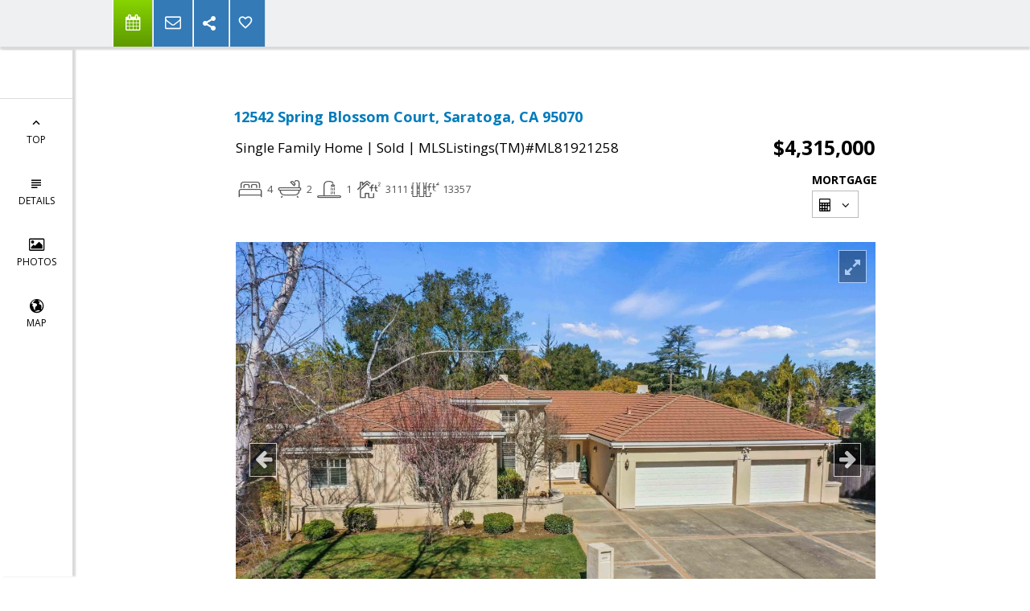

--- FILE ---
content_type: text/html; charset=utf-8
request_url: https://www.google.com/recaptcha/api2/anchor?ar=1&k=6LcGuSAUAAAAAMb457bWlGuEZ6IUGB1SNkLgHvC3&co=aHR0cHM6Ly9oYXJhZ3VjaGkuY29tOjQ0Mw..&hl=en&v=TkacYOdEJbdB_JjX802TMer9&size=normal&anchor-ms=20000&execute-ms=15000&cb=2hxftbqee575
body_size: 46304
content:
<!DOCTYPE HTML><html dir="ltr" lang="en"><head><meta http-equiv="Content-Type" content="text/html; charset=UTF-8">
<meta http-equiv="X-UA-Compatible" content="IE=edge">
<title>reCAPTCHA</title>
<style type="text/css">
/* cyrillic-ext */
@font-face {
  font-family: 'Roboto';
  font-style: normal;
  font-weight: 400;
  src: url(//fonts.gstatic.com/s/roboto/v18/KFOmCnqEu92Fr1Mu72xKKTU1Kvnz.woff2) format('woff2');
  unicode-range: U+0460-052F, U+1C80-1C8A, U+20B4, U+2DE0-2DFF, U+A640-A69F, U+FE2E-FE2F;
}
/* cyrillic */
@font-face {
  font-family: 'Roboto';
  font-style: normal;
  font-weight: 400;
  src: url(//fonts.gstatic.com/s/roboto/v18/KFOmCnqEu92Fr1Mu5mxKKTU1Kvnz.woff2) format('woff2');
  unicode-range: U+0301, U+0400-045F, U+0490-0491, U+04B0-04B1, U+2116;
}
/* greek-ext */
@font-face {
  font-family: 'Roboto';
  font-style: normal;
  font-weight: 400;
  src: url(//fonts.gstatic.com/s/roboto/v18/KFOmCnqEu92Fr1Mu7mxKKTU1Kvnz.woff2) format('woff2');
  unicode-range: U+1F00-1FFF;
}
/* greek */
@font-face {
  font-family: 'Roboto';
  font-style: normal;
  font-weight: 400;
  src: url(//fonts.gstatic.com/s/roboto/v18/KFOmCnqEu92Fr1Mu4WxKKTU1Kvnz.woff2) format('woff2');
  unicode-range: U+0370-0377, U+037A-037F, U+0384-038A, U+038C, U+038E-03A1, U+03A3-03FF;
}
/* vietnamese */
@font-face {
  font-family: 'Roboto';
  font-style: normal;
  font-weight: 400;
  src: url(//fonts.gstatic.com/s/roboto/v18/KFOmCnqEu92Fr1Mu7WxKKTU1Kvnz.woff2) format('woff2');
  unicode-range: U+0102-0103, U+0110-0111, U+0128-0129, U+0168-0169, U+01A0-01A1, U+01AF-01B0, U+0300-0301, U+0303-0304, U+0308-0309, U+0323, U+0329, U+1EA0-1EF9, U+20AB;
}
/* latin-ext */
@font-face {
  font-family: 'Roboto';
  font-style: normal;
  font-weight: 400;
  src: url(//fonts.gstatic.com/s/roboto/v18/KFOmCnqEu92Fr1Mu7GxKKTU1Kvnz.woff2) format('woff2');
  unicode-range: U+0100-02BA, U+02BD-02C5, U+02C7-02CC, U+02CE-02D7, U+02DD-02FF, U+0304, U+0308, U+0329, U+1D00-1DBF, U+1E00-1E9F, U+1EF2-1EFF, U+2020, U+20A0-20AB, U+20AD-20C0, U+2113, U+2C60-2C7F, U+A720-A7FF;
}
/* latin */
@font-face {
  font-family: 'Roboto';
  font-style: normal;
  font-weight: 400;
  src: url(//fonts.gstatic.com/s/roboto/v18/KFOmCnqEu92Fr1Mu4mxKKTU1Kg.woff2) format('woff2');
  unicode-range: U+0000-00FF, U+0131, U+0152-0153, U+02BB-02BC, U+02C6, U+02DA, U+02DC, U+0304, U+0308, U+0329, U+2000-206F, U+20AC, U+2122, U+2191, U+2193, U+2212, U+2215, U+FEFF, U+FFFD;
}
/* cyrillic-ext */
@font-face {
  font-family: 'Roboto';
  font-style: normal;
  font-weight: 500;
  src: url(//fonts.gstatic.com/s/roboto/v18/KFOlCnqEu92Fr1MmEU9fCRc4AMP6lbBP.woff2) format('woff2');
  unicode-range: U+0460-052F, U+1C80-1C8A, U+20B4, U+2DE0-2DFF, U+A640-A69F, U+FE2E-FE2F;
}
/* cyrillic */
@font-face {
  font-family: 'Roboto';
  font-style: normal;
  font-weight: 500;
  src: url(//fonts.gstatic.com/s/roboto/v18/KFOlCnqEu92Fr1MmEU9fABc4AMP6lbBP.woff2) format('woff2');
  unicode-range: U+0301, U+0400-045F, U+0490-0491, U+04B0-04B1, U+2116;
}
/* greek-ext */
@font-face {
  font-family: 'Roboto';
  font-style: normal;
  font-weight: 500;
  src: url(//fonts.gstatic.com/s/roboto/v18/KFOlCnqEu92Fr1MmEU9fCBc4AMP6lbBP.woff2) format('woff2');
  unicode-range: U+1F00-1FFF;
}
/* greek */
@font-face {
  font-family: 'Roboto';
  font-style: normal;
  font-weight: 500;
  src: url(//fonts.gstatic.com/s/roboto/v18/KFOlCnqEu92Fr1MmEU9fBxc4AMP6lbBP.woff2) format('woff2');
  unicode-range: U+0370-0377, U+037A-037F, U+0384-038A, U+038C, U+038E-03A1, U+03A3-03FF;
}
/* vietnamese */
@font-face {
  font-family: 'Roboto';
  font-style: normal;
  font-weight: 500;
  src: url(//fonts.gstatic.com/s/roboto/v18/KFOlCnqEu92Fr1MmEU9fCxc4AMP6lbBP.woff2) format('woff2');
  unicode-range: U+0102-0103, U+0110-0111, U+0128-0129, U+0168-0169, U+01A0-01A1, U+01AF-01B0, U+0300-0301, U+0303-0304, U+0308-0309, U+0323, U+0329, U+1EA0-1EF9, U+20AB;
}
/* latin-ext */
@font-face {
  font-family: 'Roboto';
  font-style: normal;
  font-weight: 500;
  src: url(//fonts.gstatic.com/s/roboto/v18/KFOlCnqEu92Fr1MmEU9fChc4AMP6lbBP.woff2) format('woff2');
  unicode-range: U+0100-02BA, U+02BD-02C5, U+02C7-02CC, U+02CE-02D7, U+02DD-02FF, U+0304, U+0308, U+0329, U+1D00-1DBF, U+1E00-1E9F, U+1EF2-1EFF, U+2020, U+20A0-20AB, U+20AD-20C0, U+2113, U+2C60-2C7F, U+A720-A7FF;
}
/* latin */
@font-face {
  font-family: 'Roboto';
  font-style: normal;
  font-weight: 500;
  src: url(//fonts.gstatic.com/s/roboto/v18/KFOlCnqEu92Fr1MmEU9fBBc4AMP6lQ.woff2) format('woff2');
  unicode-range: U+0000-00FF, U+0131, U+0152-0153, U+02BB-02BC, U+02C6, U+02DA, U+02DC, U+0304, U+0308, U+0329, U+2000-206F, U+20AC, U+2122, U+2191, U+2193, U+2212, U+2215, U+FEFF, U+FFFD;
}
/* cyrillic-ext */
@font-face {
  font-family: 'Roboto';
  font-style: normal;
  font-weight: 900;
  src: url(//fonts.gstatic.com/s/roboto/v18/KFOlCnqEu92Fr1MmYUtfCRc4AMP6lbBP.woff2) format('woff2');
  unicode-range: U+0460-052F, U+1C80-1C8A, U+20B4, U+2DE0-2DFF, U+A640-A69F, U+FE2E-FE2F;
}
/* cyrillic */
@font-face {
  font-family: 'Roboto';
  font-style: normal;
  font-weight: 900;
  src: url(//fonts.gstatic.com/s/roboto/v18/KFOlCnqEu92Fr1MmYUtfABc4AMP6lbBP.woff2) format('woff2');
  unicode-range: U+0301, U+0400-045F, U+0490-0491, U+04B0-04B1, U+2116;
}
/* greek-ext */
@font-face {
  font-family: 'Roboto';
  font-style: normal;
  font-weight: 900;
  src: url(//fonts.gstatic.com/s/roboto/v18/KFOlCnqEu92Fr1MmYUtfCBc4AMP6lbBP.woff2) format('woff2');
  unicode-range: U+1F00-1FFF;
}
/* greek */
@font-face {
  font-family: 'Roboto';
  font-style: normal;
  font-weight: 900;
  src: url(//fonts.gstatic.com/s/roboto/v18/KFOlCnqEu92Fr1MmYUtfBxc4AMP6lbBP.woff2) format('woff2');
  unicode-range: U+0370-0377, U+037A-037F, U+0384-038A, U+038C, U+038E-03A1, U+03A3-03FF;
}
/* vietnamese */
@font-face {
  font-family: 'Roboto';
  font-style: normal;
  font-weight: 900;
  src: url(//fonts.gstatic.com/s/roboto/v18/KFOlCnqEu92Fr1MmYUtfCxc4AMP6lbBP.woff2) format('woff2');
  unicode-range: U+0102-0103, U+0110-0111, U+0128-0129, U+0168-0169, U+01A0-01A1, U+01AF-01B0, U+0300-0301, U+0303-0304, U+0308-0309, U+0323, U+0329, U+1EA0-1EF9, U+20AB;
}
/* latin-ext */
@font-face {
  font-family: 'Roboto';
  font-style: normal;
  font-weight: 900;
  src: url(//fonts.gstatic.com/s/roboto/v18/KFOlCnqEu92Fr1MmYUtfChc4AMP6lbBP.woff2) format('woff2');
  unicode-range: U+0100-02BA, U+02BD-02C5, U+02C7-02CC, U+02CE-02D7, U+02DD-02FF, U+0304, U+0308, U+0329, U+1D00-1DBF, U+1E00-1E9F, U+1EF2-1EFF, U+2020, U+20A0-20AB, U+20AD-20C0, U+2113, U+2C60-2C7F, U+A720-A7FF;
}
/* latin */
@font-face {
  font-family: 'Roboto';
  font-style: normal;
  font-weight: 900;
  src: url(//fonts.gstatic.com/s/roboto/v18/KFOlCnqEu92Fr1MmYUtfBBc4AMP6lQ.woff2) format('woff2');
  unicode-range: U+0000-00FF, U+0131, U+0152-0153, U+02BB-02BC, U+02C6, U+02DA, U+02DC, U+0304, U+0308, U+0329, U+2000-206F, U+20AC, U+2122, U+2191, U+2193, U+2212, U+2215, U+FEFF, U+FFFD;
}

</style>
<link rel="stylesheet" type="text/css" href="https://www.gstatic.com/recaptcha/releases/TkacYOdEJbdB_JjX802TMer9/styles__ltr.css">
<script nonce="nXxUeXh61lSN_3MbREhS8Q" type="text/javascript">window['__recaptcha_api'] = 'https://www.google.com/recaptcha/api2/';</script>
<script type="text/javascript" src="https://www.gstatic.com/recaptcha/releases/TkacYOdEJbdB_JjX802TMer9/recaptcha__en.js" nonce="nXxUeXh61lSN_3MbREhS8Q">
      
    </script></head>
<body><div id="rc-anchor-alert" class="rc-anchor-alert"></div>
<input type="hidden" id="recaptcha-token" value="[base64]">
<script type="text/javascript" nonce="nXxUeXh61lSN_3MbREhS8Q">
      recaptcha.anchor.Main.init("[\x22ainput\x22,[\x22bgdata\x22,\x22\x22,\[base64]/[base64]/[base64]/[base64]/[base64]/[base64]/[base64]/[base64]/[base64]/[base64]/[base64]/[base64]/[base64]/[base64]\\u003d\x22,\[base64]\x22,\x22YMOcQcOYwq5ISAvDjMKNOMOMFsO/[base64]/J27Ch3/[base64]/[base64]/CknzCo8OMw4ZTw47ChsK6wqvCn8KGbH7DvsKQwqgZOsO9w5PDl0QTwoMYCTQ8wpx8w43DnMO7SD8mw4Zkw5zDncKUJMKQw4xyw7wYHcKbwoIawoXDgjxmOBZawrcnw5fDg8KTwrPCvWZMwrV5w4zDnFXDrsOhwqYAQsO3OSbChkkjbH/DqMO8PsKhw69bQmbChzoKWMO7w4rCvMKLw5HCqsKHwq3CicOjNhzCnsKnbcKywqXCiQZPNMOkw5rCk8KuwrXCokvCg8ORDCZodsOYG8KAQD5iRcOyOg/CssK1EgQmw6BYV2NDwqzCuMOgw4HDqsOvbxVxwpcjwo4Rw6LDgCELwpYowqjCpMOab8KBw77CoXTCvcKtEzMGSsK5wojCnkc4ZS/DolTDmx5mwovDsMKOYj3DkiFuKsOyworCq2TDtcOnwrMYwoxELmsABkd6w4jCn8K5wplpJUjCsTXDq8Oow4HDvwvCrsOzCxjDo8KPPsKrEsK/wonCpgrCmcKNw4fCh1rDrcOpw6vDncO1w5Flw5QHasODei3CjcKDwrzCl0rCnsOsw43DhwofE8OKw7TDtifCj1zCgsKsAE7CuyzCpsOhdkXChnYbd8KjwqfDliEgdCjCg8Kzw5w3CwYtw5nDoy/DunRHEndDw6fCki1ibWFFFCTChFFMwpPDqW/DmwTDq8KIwrDDtmsQwodmV8Oaw5PDk8K4wpfDqhgGw6dyw4DDvcKqKVgzwrzDhsOcwrvCtSnCoMO/BTdQwq9NfxMTw5vCmRUCw4Bzw7o/cMKjW2E/wpl6D8O/w6hYPMO7wrXDk8Ohwqcnw7TCpMOPasK0w7PDo8OoJsOWcMK/w7IuwrXDv25jJVzCljohGwfDrMK+wpPDncKMwrfCnsOBwqfCpl99w7/[base64]/wpZ8W8Khwp/DksOtKAfCt0IcwofCtkUAbcO+wqhFXmHDkMOCQGjCh8KlUMKLNMKVFMOrPynChMK6wq3DjMKyw6LCq3NLwrV5wo5Jwo8eEsKLwpcPeX7ChsOzOT/CikN8PyB6ESjDtMOQwpnCmsOywozDs1zDtQ1LBx3CvjtdM8Kdw6jDgsOjwrvDncOKK8ObbQrDs8KQw74Jw6xnJsOCeMOsZ8KewpNEKyRMRsKgVcOCwrrCslNkHmfDkMONMjJ+ecKEW8OjIiJ7GsK4woh/w6dsEGHCtUc8wpzDgBxJUj5jw6nDvMKYwr8hImvDjsOfwoI+ViZ3w6skw5pZHcK9UQ7CjsORwqjCtQkNGcOkwpUKwrYfZMKtKcO0wqRGO0QhMMKXwrLCkSDCrSI3wqlUw7jCm8Kww51IfmTDoEBjw4opwpfDvcKKcW4Jwp/[base64]/[base64]/w4gEIjXDuxbDkMKgw7zClcKWw5hpwqvCv2vCmFZ1w5bCm8KTdxtiw54uw7LCuEgwXsO+fcOmDsONYMK+w6DDhyPDr8OpwqLCrggKCMO8PcOjH1HDiCVIesKMdMOjwrnCilQHXQnDr8KZwrPDm8KEwpseDyrDryfCqkEJE2xFwr8LRcK3w7vCrMK/[base64]/DlWbCmVI4w4fCnU1NFMKtXWzDgcOqBMK0w5TChS80asKsIB3CiGTCpxk3w45sw7vCqC/DnlzDk1bCn0BdacOsJMKnPMO7fVLDocOywqpbwoDDg8OtwqDCvMOswqbCs8OqwrbDuMOqw4gJTFt1SS/ClsKREEV9woIhw6s/wrPCnA3CiMO5OUXCgyfCr3DDgUJJagPDljVNVD0HwocLw546dw/Do8Oow7rDnsORDR1Qw5FdJsKMw7EQw518csKnwpzCqkw5w6VvwoXDo2xPw65zwr/DjQ7DlAHCksOQw7rCksKzDcO1wrXDuWEjw7MQwq9pw4MWZMKGw4JeFRN0Ky3Ckn7CkcOYwqHCnAzDr8OMKC7DmMKXw6bCpMOxw5rCsMKhwqYRwoI0woZXZyV8w505wrQIwqDDtw3CsHxoKTMswpzCiTsuw4rDpMKlwo/[base64]/DqsOHdcOvNcO7wprDrzQfccOZV8OIwoNuw6hVw7ZJw5piIMO0f23CmwB6w4MbPHh9C0/CkMK3wrArQcOaw4vDjsOLw4x7XTBnN8O+w45nw4VHBycYTW7CmcKHPFbDlMOqwp4rESzDqMKXwpbCpinDszjDicOCZjjDsSRSDRXDicOrwqbDlsKfQ8OcTBxswr97w7rCjsOvwrDDtzUgJnd8PkhQw7JKwoJsw50LVMKSwrlkwrkzwqfCmMOYOcKpAzM/SDDDisO7w4IVEcOTw7wuXcKRwpxMCcOQF8Oka8O7JsKdwqDDpwLDicKIHklUZ8ORw6xiwrrCl2wtW8KHwpAUOE3Dmid6DhY0VyvDu8KXw4rCs1fCm8Kww6gZw6Miwq47LcOTwqoTw40Dw6/DvX9YI8Kgw6QZwog4wp3ChHQYJlXCnsO0cQ0bw4HCrsOJwp7CsX/DssKtO2ECYlIiwr8pwrjDjznCqllxwpxsc3LCp8KeQ8OyeMOgwpzCssKOw4TCsjjDgzELw57CmcKRw7pyOsK+CHjDtMOwXUDCozpmw4tPwpoGOQ3Cp1Vxw7vCrMKaw7Azw4cIwo7Cg2hlT8K1wrQCwo0Dw7d6ZnHCknzDj3pww6XCgMOxw7/[base64]/ZsOYw70+NsKXw74MwqsKwqMOdU/[base64]/w5rCj1FPwpvCpsKqw7LCp8OZw6fDrRsOwqxxw5DDtMOJw4zDtV3Cq8KDw6xES38VNkvCtWhzQk7Dk0LDjFdcbcKDw7DDj0rClwJdBMKgwoNFAsK+QR/CnMOcw7gua8OOeRXCicOxw7rDoMO0wofDjBXCoE5FQlB2wqXDkMO8CMK5VWJldcOqw6R2w7bCisOxwo/[base64]/HAgBKXo8dcKFw4ZDIAAnD8ORcsOrRsKdw7NnAH0ARnRjwoHCrMKfa3VoQynDjMKRwr1hwrPDrldcw70jBTYfe8O/wpAGFsOWG1lNw7vDisKdw7dNwqULw65yM8OOw5zDhMODEcOjOVBCwq/DuMO4w4nDpBrCm0TDpMOdScOaOS4Pw4DCjMOOwoMmBSJww6/Ctw7Cj8OYWcO8wr50XUnDjxHCtGNWwrlMAU5Ew6VTw6rDgMKaGHPDrVvCo8OxWRfCnTrDjsOvwrUnw5HDssOuDmnDqko/[base64]/wpbDoXbDjcKxw7clw79QOwrCn8K7w5fDt1PCmMKEU8KBHBNWwqPCqiAHQyQBwqhnw5HCkMOSwonDiMOMwojDhWrCtcKow4Qaw6dKw6dXBsOuw43CoUHCty3ClQIHIcKcK8OuDm4mw549KMOHwqwLwpVda8KcwppGw4QGW8O/w4dgAMOqF8OBw6IQwoEhP8OGw4RrbhAvaH9Dw5MeKwnCumNawqfDu2jDvcKfVj/CmMKmwqjDpsOKwrQUw512BRoSGypRA8OHw682AQlRwp4yWcOzwonDksOvNxXDm8KRwq5mGQDCqD4OwpxgwrhPPcKBw4fCiBg8fMOqw4sewpXDlTbCscObEMK6E8OlNVHDogXCscOew7PCjjYtaMKSw6zCrMO8GGXCusK4wrNHwp/ChcOBHsO1wrvCiMKTwobCisO1w7LCjcKVb8Oqw7nDjVRGBRLCmsOmwpvCscOkVBlmO8K9XB8fwpl1wrnDpsOewqXChW3CiXQ+w4tzAsK0K8OTX8Kdwq4gw4PDl1odw6Bvw4vCuMKXw4QWw59EwqnDlMKqSTBKwpZdK8KNacO/ZsOdYgHDuzQoTcORwozClMOjwpkuwq4KwqN7wqldwr1eXX/Dlyt1ZwvCpMKiw6MDOMOFwqQtw7fCpxTCtTVfw5vDq8OAw70fwpQrLMOhw40wMkNVb8KmWAnDkSnCuMO1w4B/woJww6rCjFfCoCYXUU8aLcOgw6HCk8Ojwq1ecGQEw446FwzDm1QUdH46w6Vpw6EbIcKzFMKhKUDCk8K2eMOKHcOvY3jDnXBkPQUvwo5TwrFpKXIIAnYCw4vCtcONNcOgw4PDtMOVLcKywqTDjm8kZMKOw6cMwq8sMlHDnH/[base64]/[base64]/[base64]/wp3CphYREnTCohMuT8OWSgXChFkFw7XDtMKMwrYTb1TCu14QecKOFsOtw47DsgnCunjDt8OuVMKOw6TDn8O9wr9dIwfCssKKf8Kmw7RzAcOvw7Vlwp/Cq8KACsKRw7gtw7EBPMODWlDDsMKtwqlowo/CosKwwqnChMO+E1rCncKsGRbDpnXCqWTDl8K7w4saTsKrcF5Cbys9PlMRw5HCpQkkw4LDs1zDhcOXwq0/[base64]/[base64]/wqDCiUQGw4/Djk/DgT3CpH/[base64]/[base64]/dsKVwrodYB5iw7zDnMOUCH8/[base64]/wqLCkyvCkwdqw5d6wrjCjcOxAT5lw6UGwrfDq8KYw5xKf1fDjMOeIsK5K8KLL389VmY+CMOYw6g/MA/[base64]/Dtz/Dh8ObwpwfchfDqsK4w4PCikjDn8K9JMKAwrIOCMKbPDTCssOXwprDsnnDtXxIwqd7Kls0R3UHwrhBwoHChWJOP8Kqw5R5aMKNw67Ck8Ouwr3DnRpSwogcw6kow58xTCTDtQA8BMKAwr3DqA3DtxtCSmvCpcOmMsOiw4jDhjLChC9Vw6QxwrzCjRHDmBvCk8OST8O/w4kAZBTDjsOqG8KsMcK7ccOzD8OtSsKlwrrCmHFdw6VoVFsOwrVXwqc8Om0lGMKGd8Oow4nDucOsIk3Drj1HZ2LDgxbCs03CnMKvSsKsfR/DtTtFSMK7wpnDmMKew6EWDnlhwrM2dybCm0ZRwpNXw59VworCl3HDocO/woLDn13Djnluwo7DlcK2WcOtE0DDncKkw6R/[base64]/[base64]/w6V1K8KuwroQAnwGw71wwp4Pw6rDlh/[base64]/CsDo0w6Icw7vCj8OZbsKJNBpjwrvCgBkkWRFBJC56w4BcRMO5w5DDlR/Dv03Dvms+NsOZD8OQw6nDjsKdSRXCi8K+QH/Dn8O3O8OLSgYTPMOcwqDDpMKrwqbCjnDDtcObMcKYw73DrsKbSsKuPMO5w4B+HTwYw6PClnHCg8ODZWbDi1XDpSQcwpnDsmhJesKlw4PChk/CmD1lw6oqwqvCtWvCuDnDr1zDoMK6EsOvw6ltK8OlH3jDg8Odw4jCqVxQJMKQwoXDplLCllhoAsK0c1zDu8KRSiDCo2zDh8K5TcOFwqplFA7CvzzCqBpnw4rDnnnDksOuwpQiOhxIbCloKQ4NHcO4w7sgZUTDisOLw4nClMO0w6/DljrDqcKBw6nCsMOdw7ITe0rDuXANw73DkMOWFsOCw5HDhAXCqzwzw6YJwp5KbcOowrLCnsOYZWpzKB7DoioWwpHDk8Kkw55UU2HDrmwMw5t/Z8K6wp3ChkUQw780ecOnwpQZwrQzSz9twqoQMTNcFT/[base64]/CswFbwplLUcKCwqzCmcKiwoHDvsOiw5BxwrABw5rCm8K+NcKxw4XDhRZ/[base64]/DhlxaLcKVQcOMR8Ovw55URDDDhxVhA1oAwpXCl8Kfwq9JRsKcBBVqGjYkTcOTcggSNsKrTsO2RSQvRcOvwobDvsOJwojCg8KoYBjDt8KFwr/CmCs/wq5ZwpvClwjDi3vClsK2w4XCuXgOXW9Iwo5aP0zDulzCtFJNEXlQCcKfUsKmwr/[base64]/aSE/[base64]/[base64]/S0nDnMOOwoRVPT7Cn1R3F34PwqVTw5/CkD50a8Ocw4J7Q8KfYx4Dw5EsLsK1w6wawr14HGJcbsK2wqNMRH3CqcOhEsKrw48bKcObwoAQLWLDi0PCtRnDtiLDpGhGw7UST8OOw4Qpw4IrS2jCkMObEcKjw4DDjFXDsF1+w63DhF3DpEzCisOIw7HCiR4Dc3/DmcOtwr1Ywr94E8ONMU7DocKzwqLDhUA/CFXChsO/w6hYT1TCs8Kgw7pWw5TCtMKNTHpVGMKYw5shwqLDi8OpJ8KWw4vDosKXw49fBn5rw4HCoCjCgMKewrPCoMKlFcOLwqvCqxIqw5/CsiQdwpnCiGw0wqEfwrDDm38pwpQEw43ClcOacDDDqwTCrSnCtCU4w7TDj0XDhjTDqmHCl8Kgw5LDp34vbMOjwr/Dow8YwoLCmkbClwHDs8OrVMOBTizCh8KWw5TCs2vDlydwwpZPwrzCsMKXGMKEAcOyLsOPw6tGwrVsw54Jw7ccwp/Dm2/[base64]/ChQFJwqlMw5/Co8KqBV1EwoQhw6rChEXDi1vDphbDg8OmXAjDs14yJmMGw6hCw7LCgMOnZAgJwp0jcVF5bHkuRwvDjcKlwrHDl3XDqkhCOBFcwo7DgGrDqAnCjcK5BUHDk8KZeBbCmsK8a28jP2ttDFY/CXbDn25fwrVbw7IQOsOZAsKHwpLCrktEGcO7GXzDrsKkw5DCusOPwqbChcKow4DDtAPDkMO5N8KTw7ZBw4XCh0/[base64]/[base64]/CsRXClMKbRVJywrx1w45Qwq7CsRYcwrbCusKcwoEbNMObwrfDkkUjwrB4aGPDk25ew6FbDyRUXiPCsAptAm5Iw6JIw61rw5/[base64]/CgG/[base64]/[base64]/ESURw6gnFcKHY8Kbw4/Ct0bDuT3CjTXDnMOYwobDhsK8VMOGJ8OUw6ZEwr0ZN3hlQ8OmMMOFw5E5IV5va1V8QcKRamZKQAzDhcKGwp0Lwrg/[base64]/[base64]/DlBDDqcK/w6/[base64]/Cn2NVRXbCuGkawrFTw47Cin1idhJxwqvCtj4AW0QmKcOfH8OjwpMZw6jDlgzDuj4Ww5TDgzh0w4DCnjFHOMO1w6YBw4bDpcOMwp/Cp8OIDMKpw4/DjXRcw4RKw7g/GcOacMOEwpUSQMOXwqQqwpQfGsKWw5Y5OTLDksOUwpo3w5IlYsKdIsOWwpHCl8OSQR9XcTjCvRLDtnXDocK5XsK+wpbCn8KERzw7MEzCmQQvVCBUP8ODw6UmwpZkbksdZcOUwr84BMOkw5VrHcOvw547w6TCqDLCvwJwCsKswpTCpsK9w4/DocOSwrrDrMKfw67CksKbw5d7w6VsFMKQa8K0w5Zbw4zCqx9LB2UOJ8OYVDtqTcKgLzrDkRo+TQ4Vw57Ch8OGw4LDrcKtUsOGIcKaWXsfw5Nkwo/DnWIzYMKbDXLDh3bDnMKVN3PDuMKiBcO5Ryx9GsOuJcO2GHbDhyF/wrUWwo07Q8Otw6PCn8KBwqDCicOIw6orwp5Iw77Cp0LCvcOFwrTCjDzDpMOVwpYTYMKsFy7CvMOsDsKsTsK7wqvCoGzCtcKyccKMW0YswrPDqMKZw54sH8KTw5vCmBPDlsKJDsKYw5Rpw6vDt8O3worCoAIgw6cnw5DDgsOENMKew7/Co8Kra8OeMTx0w6dHw4xKwrHDkAnCksO9LmwUw4PDr8Kfeh49w4/CjMOhw74kwqDDjcOew6DDlnd5bAjClBMVwrjDhcOlQQbCtcOJQ8KWHMOhw6jDkBB2woXCrk8pClrDgsOuV2tSb01ewopdw7hFCsKJKMOpXg09NjvDncKJfhoNwo4Qw6t2N8O5UUIQwrbDoz1Vw6LCu35qw6/Cq8KLNChdTloxJQVFwrPDpMO6wptNwrLDjGjDg8KJEsKiBWDDucKBfMKWwrjChhbCr8ORaMK9TWPCoSHDisOzDAfCiiXDscK5DcK3D3s/exxrK3nDnsKRw5NzwqNwMlRWw5zCgsKXw6vDpsKxw4fCr3UiIcOsOC3DngZrw6rCs8OmSsOpwpfDqQjDj8Klwo1oQ8OmwqHDkcOUOnsKQcKiw5nCkEFcS0Riw7/DpsKww69OTArCv8Ksw6HCuMK8wqjDgB8Iw7R4w5zDtj7DlcK7SF9KFG80w4NiR8Ksw5lWXXTCvMKswqPCjXI9G8OxLsOewqd5w65tWMOMD0TCggYpU8O2wo5AwqMVY0dGwpZPM3nClW/DqcOHw5gQGcKBahrDvMOSwpPDoA3Cr8ORwoXCl8Opa8KiJQ3Ds8O8w53CmjNafFvDkkbDvhHDhcOiaHt/fMKXHMOVa3sIAGwIw55lOhbDmmosHld9fMOWUXTDisOGwqHDsXcADsOKFBfCoznCg8K5Z1sCwq57OyLCvnJiwqjCj0nDosKmYwnCksKZw5phFsOcBcOcRjHClWY3w5nDnF3CjcOiw6vDsMKQZ2Vlw4R7w4gZE8OAJcOcwoPCjV9jw4DCtBNbwofChF/[base64]/[base64]/DqcKWBMKNA0luGcK7w7JBbsKUw5VGw53DmjPCh8KRT0nDjxLDvH7DncO1w4BfUsOUwqfDj8KHaMKDw5/[base64]/CksOFPsOFb8KUM3nDikjCucO+w4TDj8OhZSXCpsKvfsO/wqnCszTDksOmEcKFFGYuZAQcVMKawoXCsQ7Cr8OiF8Kjw7LCjDrCkMOcwo8/w4Qiw7EkYcK8DSLDp8Oxw6LCj8OEw69Gw7k/fwLCp2Y+ecOJw7XCqDzDjMObKcONZ8KSw6dZw63DgDHDq1VWVcKFe8OfTWd8BcO2VcOrwppdEsO/Q1rDpsKHw5DDnMKyMWPDrG0jVMOFBXjDkMOjw5IDw6tGGjIfYsKHAsKyw4/CicOkw4XCqsOCw7/Co3vDocK8w5FQOB7Cl0PCkcOgacKMw4zDtWRcwrDDsGwrwr/DpE7DizYfUcOFwqIZw7B/w7HCksOZw63Ci1JSfxDDrMODQmVQYcOBw4ceECvCvsKcwrDDqDVKw7MuQVgbwoAqw7rCocKCwpscwovCp8OLwoxwwoIew7FYC2/[base64]/[base64]/Dn2IKN29Awq5Lb8KBfWXDkk3Du0FSfEbDkMK+wpE9dkzCrA/Dk3/CnMK6McOJD8Krw59GXsOEOMKFw6R8wrnCkxkjwqAfOcOywqbDs8OkRsO6X8OhSCrChMKsGMOzw6tEwogOEzlCb8OrwqHDuTvDuF/CjFDDlsOUwoFKwoBIwoPCt1h9Kl51w6YSeRzCkFgHTlfDmh/[base64]/[base64]/CnsKcw7YBwrQOw65LeEcNVxrDqQd2wr0owptUw5nDgHbDlnXDo8OqTWUOwqPDisOew57DnTbCqcK0CcOtw41+w6AxfhcvTsKqw4nChsO1woTDncOxZcORfUvCjyVawrDDqsO3OsKwwrRzwoRWDMO0w51nZn/CvsO3wqd8fsKFNxzDvcORSgRwKH4JZzvCn29DbWPDs8KjVxNXX8OfCMKjw73CpmfDp8OPw7JHw4fCmhbCusK8JnXDicOiT8KWS13DunnCnW1BwqNOw7ZqwpPCjznDq8O7fVDCqMK0GEHCu3TDo1MLworDsg40wplrw4HCr180wrYHcsK3IsK0wp/DtBkew73CpMOnVsO4wrlRw4c/wqfChhgReX3DqWnCtMK2w6bCjADDj3UtNCclHMOywpJtwoXDhsKswobDpBPCi1MMwrMzZMKnwp3Dr8Kmw4XDvzkCw4FBJ8OIw7TCgsO7VSMPwoYwOcOJd8K6w6l4ej7DmXM/w57Cv8K9V3MiYW3ClMKwC8OgwojDisKcIsKfw5oICMOWeSrDm37DrsKZYMK4w4fCjsKkwpJxTgE3w7wUUQ7Dk8O5w4VFPw/DgDjCr8KFwqN6R3Erw5HCpxwewqcWHwPDusOTw63CumVsw5lDwpzDvwTDkQw9w6fDhR/CmsKQw7xHFcKSwqfDrj7Dk2rDicKlwo0cUUEbw7YDwqhPQ8OkBsORwp/[base64]/CkVrCgnkTwpXDs8Kpw4Qbw7vCmTxMw4DDv8KTRsOoTWo7Tg0Kw5/Djg/DkFk7Vg7DkcOOZcKyw6YBw69XJ8KQwpLDnS7DjxJ0w6wEdMOHfsK/w53CgX5vwotZZy/DscKvw77Dm2zDvMOHwqBUw6EwGkrClk8kclDDlCzDp8KyO8KMcMK4woDDo8OtwpwoFMObwoJ+SmbDhMO9ASPCohtADUzDosONw4fDpsO9wp5nwpLCnsOWw6VCw4sNw6w5w7/CqD5Ww70dw4tQw6McYcK1fcKOcMKbw5U+F8KtwoJEX8OTw50ywo1HwrYxw5bCvsKfFMOIw7fCgz8ywrtMw7REXxR2wrvDusK+wrrCoxHCvcOSKcK9w74+LcO/w6B4XT7Ck8OHwoTDu0TCm8KHEsOcw5HDr03CvsKwwqwpwrzDmzhkbiEFN8OmwoUZwobCuMKFK8OawqDCqcOgwqDCusKTdnkCPsOPEcK4XFshDnzDsSZswrpKTHLCmcO7NcOiacOYwokewr3DpjV6w5/CjcKcdcOkMgjDpcKmwrpITgjCkcKnfG1/wokTd8ObwqcLw47ChTTCkgrCmRHDh8OpJ8OcwrjDryTDiMKMwrzDkXdGN8KHA8Kew4bDmVLDtMKvYMKWw4vCoMOmOn18w4/CgibDkUnDgFRTBsOwSFJ1HcKaw4TCvcK6SUTCpx7Dug7Cq8Kyw5trwpIaV8Ofw6jDlMO/w7c4wqQyHMKWDWBkw7QeZBbCnsOdSsOVwoTDjXg2QTbDjlLCscKPw5LCjcKUwp/DkHZ9w63Dn2TDlMOPw445w7vCpCMTCcOdOMKdwrrCgMOPEiXCikVvw5DCpcOAwqF7w6jDrHvCksKmWzNGJwsxKy1jY8Olw4/[base64]/w6HDsCMIw5XDqC4zw4cZw73ClCPDpGMHEsKVwrRCP8O3HcKdKMKFwqoqw7/CsRrCgsKdME4mLw/Ckk3DtDo3wpk6ZcK1RzhBaMK2wpnDm2dCwoI4wrjCgiNDw6XDrngUIS7Dg8O2w58KRcO2wp3CnMOiwqwMME3DmTxOJ1peWsOgHjBeQVvDscOxajgrPU5DwobCpcObwoPDu8OuPiJLEMKwwq95wpMTw7TCiMKHBz3CpgdWWcKebibCrsObBTbDh8KOO8K7w68PwprDlA/CgWLCo03DkV3Cs3rCocOvPDFRw5RawrdbBMKQM8OVCiRtPg/DnjzClCTDq3fDoGDDh8Kpwp5ywojCrsKqIgjDrDLCmcK0PDXCiG7CrsOuw64dRsOCPGEawoDClUXDn0rCvMKDWcOxwq/DqBUfXFvDnDfDiVbCjyhKVDfCncOkwqNOw4/DvMKZVj3CmgdnGmrDrMKSwrzDpGLDjMOaAyfDl8OPJFB/w41Qw7LDlMKIK2zCgcOoKTsBWsKCFQ/DmhfDisOkEX/CmGw1E8K/wq7Cn8O+WsOtw4HCnCpmwpFLwrVEPSTClsOnA8K3wp9DPURCEDcgDMOaBTptYSbCrwMKQQpBwqnDrifCqsKcwo/Dl8OKwoFeKh/Cu8K0w6c/[base64]/[base64]/CqsKbP8ObQcKJK8OMwrLCh1TDrsKdNMK9GlTCt3/[base64]/Dqh3DqcODOFRtwqkOwoxcwpNGw7TDmwRXw7kEMsOqw580wqTDpD5wWMOewr/DpMOkecOwdxF/[base64]/Cmy8yw4Nxw6oTBgzCtnTCiXQBEcOAw6UBHFPCr8OPQcKQJcKXX8KeSMOiw4vDo2zCrV/[base64]/[base64]/woQbwrjDlU/[base64]/DgxhbwprDrcOhc1TCuQfCpcO3W8K0SsKJGsOwwprCrQA/w7RFwofCvXjCjMK7TMONwo7Dn8Kow7kuwoYBw6EfaGrCt8KWMcOdGsOdbG/[base64]/CksK2WsKvw6h+w55WCMOOw4kRwq/ClSYBfQxVw6FcwrlpKQdwW8OnwpjCjsO9wqrCqSzDjShnMsOgVcO3YsONw5vCq8OzUgnDvUNJFSvDpsOKH8OaLzANZsKsA3jDmsKDNcOhwr3DscOcE8K6wrHDhUrDjXXCvknCuMKOw4LDhsK/FVE+OyRkSBrCtMOAw5vCnsOXwpXDvcOOHcKuKTgxCHsHw48hYcOocRvDocKDw5oYwprCuAMEw4vCrMOswrXDlTnDucOdw4HDl8KiwrJUwoFAHMKhwpTCi8OmG8OAa8OywpfCv8KnI1vCnW/DrxzDusKWw5R1JhlwGcOHw78tPsKCw6/Dk8OgTG/Ds8ONW8KSwobCjMKyEcKCN25Zbg3CiMOpHcKnTmpsw77ClA8IOMOLNgp1wqTDhcOOZWHChsK/[base64]/worDtsOSUMOoV8KfwpHCocKIwpHDgiV/w7vClcOWfcK+W8O2dMKuJXnDjWrDqsOXDMOOHxtdwqBjwq7Cj2fDsEs/[base64]/wonDnC7Cq086wofDtcKnEsKuw5rDnsKCw594A8KuwonDosO9dMKYwohcN8KXeDrCkMK/w4HClGQHw6PDtsOQf0XCoSbCocK3w5w3w48cAcOSw4tCW8KuJBHCnMO8HBXCvDXDtgdLM8KZSkjCkEvCgwvDlnvClXfDkDgrfcOQVMK8wqDCm8KjwpvDo1jDnRDCvlDDh8Ohw4cbERjDqyPDnSTCqcKCE8Opw6h5wpwcX8KTLTFww5hDV3xSwpHCh8O0G8OTJw/DpmPCn8ONwqnCiANgw4TDgDDDikB1NyvDlTkmY0TDvsOCPMKGw6FPwp1AwqI/VW4CMFPDksKYw63Dpz9Ew7rCtWLDghvDsMO/[base64]/CoMKRRXHCt3EuwrhXT18NwqPChcKSH8KmKT7DsMKfScOBwqTDmsKccsKTwpHCrMKzwrA5w7ZINcO7w6VwwoM/KhZSQ3tcI8K5ekfCvsKVacOnZcK4w4gTwq1bSAYlRsO/[base64]/einCpQbCuSPDqkvCu8O3EU/DgxTDrMKLw7cAwqrChzV6wqfDi8OjR8KePUZNeg4Mw6BqEMKbwonDgyZEdMKkw4MIw7Q4TmvCk1IcbVxgQy7CumMUf2XDpz3DhXtCw4LCjVR8w5TCgsKPanVHwp/CnsKrw4Ntw6Ftw7Rae8OVwpvDuw3DqlfCuH9pw6bDv1DDksKFwrYSwqkXbsKlwqrCnMKRw48\\u003d\x22],null,[\x22conf\x22,null,\x226LcGuSAUAAAAAMb457bWlGuEZ6IUGB1SNkLgHvC3\x22,0,null,null,null,0,[21,125,63,73,95,87,41,43,42,83,102,105,109,121],[7668936,866],0,null,null,null,null,0,null,0,1,700,1,null,0,\[base64]/tzcYADoGZWF6dTZkEg4Iiv2INxgAOgVNZklJNBoZCAMSFR0U8JfjNw7/vqUGGcSdCRmc4owCGQ\\u003d\\u003d\x22,0,1,null,null,1,null,0,1],\x22https://haraguchi.com:443\x22,null,[1,1,1],null,null,null,0,3600,[\x22https://www.google.com/intl/en/policies/privacy/\x22,\x22https://www.google.com/intl/en/policies/terms/\x22],\x220o4FAT9nSqcJkltntGv5qTwnDn88k77Q258PmZdoxSs\\u003d\x22,0,0,null,1,1764727207359,0,0,[53,176,184],null,[8,199,29],\x22RC-KHsIShpaHl6Dow\x22,null,null,null,null,null,\x220dAFcWeA40QERnDWlM0fBiXFKbYl3xKwDjS40vfTPLohwoaNjthTMLV-EON5NhV4dzoBnYkCNNZw-HEDZhHG_u3niQtK6CVqzllQ\x22,1764810007217]");
    </script></body></html>

--- FILE ---
content_type: text/html; charset=utf-8
request_url: https://www.google.com/recaptcha/api2/anchor?ar=1&k=6LcGuSAUAAAAAMb457bWlGuEZ6IUGB1SNkLgHvC3&co=aHR0cHM6Ly9oYXJhZ3VjaGkuY29tOjQ0Mw..&hl=en&v=TkacYOdEJbdB_JjX802TMer9&size=normal&anchor-ms=20000&execute-ms=15000&cb=i1z5w3wtyo9h
body_size: 46109
content:
<!DOCTYPE HTML><html dir="ltr" lang="en"><head><meta http-equiv="Content-Type" content="text/html; charset=UTF-8">
<meta http-equiv="X-UA-Compatible" content="IE=edge">
<title>reCAPTCHA</title>
<style type="text/css">
/* cyrillic-ext */
@font-face {
  font-family: 'Roboto';
  font-style: normal;
  font-weight: 400;
  src: url(//fonts.gstatic.com/s/roboto/v18/KFOmCnqEu92Fr1Mu72xKKTU1Kvnz.woff2) format('woff2');
  unicode-range: U+0460-052F, U+1C80-1C8A, U+20B4, U+2DE0-2DFF, U+A640-A69F, U+FE2E-FE2F;
}
/* cyrillic */
@font-face {
  font-family: 'Roboto';
  font-style: normal;
  font-weight: 400;
  src: url(//fonts.gstatic.com/s/roboto/v18/KFOmCnqEu92Fr1Mu5mxKKTU1Kvnz.woff2) format('woff2');
  unicode-range: U+0301, U+0400-045F, U+0490-0491, U+04B0-04B1, U+2116;
}
/* greek-ext */
@font-face {
  font-family: 'Roboto';
  font-style: normal;
  font-weight: 400;
  src: url(//fonts.gstatic.com/s/roboto/v18/KFOmCnqEu92Fr1Mu7mxKKTU1Kvnz.woff2) format('woff2');
  unicode-range: U+1F00-1FFF;
}
/* greek */
@font-face {
  font-family: 'Roboto';
  font-style: normal;
  font-weight: 400;
  src: url(//fonts.gstatic.com/s/roboto/v18/KFOmCnqEu92Fr1Mu4WxKKTU1Kvnz.woff2) format('woff2');
  unicode-range: U+0370-0377, U+037A-037F, U+0384-038A, U+038C, U+038E-03A1, U+03A3-03FF;
}
/* vietnamese */
@font-face {
  font-family: 'Roboto';
  font-style: normal;
  font-weight: 400;
  src: url(//fonts.gstatic.com/s/roboto/v18/KFOmCnqEu92Fr1Mu7WxKKTU1Kvnz.woff2) format('woff2');
  unicode-range: U+0102-0103, U+0110-0111, U+0128-0129, U+0168-0169, U+01A0-01A1, U+01AF-01B0, U+0300-0301, U+0303-0304, U+0308-0309, U+0323, U+0329, U+1EA0-1EF9, U+20AB;
}
/* latin-ext */
@font-face {
  font-family: 'Roboto';
  font-style: normal;
  font-weight: 400;
  src: url(//fonts.gstatic.com/s/roboto/v18/KFOmCnqEu92Fr1Mu7GxKKTU1Kvnz.woff2) format('woff2');
  unicode-range: U+0100-02BA, U+02BD-02C5, U+02C7-02CC, U+02CE-02D7, U+02DD-02FF, U+0304, U+0308, U+0329, U+1D00-1DBF, U+1E00-1E9F, U+1EF2-1EFF, U+2020, U+20A0-20AB, U+20AD-20C0, U+2113, U+2C60-2C7F, U+A720-A7FF;
}
/* latin */
@font-face {
  font-family: 'Roboto';
  font-style: normal;
  font-weight: 400;
  src: url(//fonts.gstatic.com/s/roboto/v18/KFOmCnqEu92Fr1Mu4mxKKTU1Kg.woff2) format('woff2');
  unicode-range: U+0000-00FF, U+0131, U+0152-0153, U+02BB-02BC, U+02C6, U+02DA, U+02DC, U+0304, U+0308, U+0329, U+2000-206F, U+20AC, U+2122, U+2191, U+2193, U+2212, U+2215, U+FEFF, U+FFFD;
}
/* cyrillic-ext */
@font-face {
  font-family: 'Roboto';
  font-style: normal;
  font-weight: 500;
  src: url(//fonts.gstatic.com/s/roboto/v18/KFOlCnqEu92Fr1MmEU9fCRc4AMP6lbBP.woff2) format('woff2');
  unicode-range: U+0460-052F, U+1C80-1C8A, U+20B4, U+2DE0-2DFF, U+A640-A69F, U+FE2E-FE2F;
}
/* cyrillic */
@font-face {
  font-family: 'Roboto';
  font-style: normal;
  font-weight: 500;
  src: url(//fonts.gstatic.com/s/roboto/v18/KFOlCnqEu92Fr1MmEU9fABc4AMP6lbBP.woff2) format('woff2');
  unicode-range: U+0301, U+0400-045F, U+0490-0491, U+04B0-04B1, U+2116;
}
/* greek-ext */
@font-face {
  font-family: 'Roboto';
  font-style: normal;
  font-weight: 500;
  src: url(//fonts.gstatic.com/s/roboto/v18/KFOlCnqEu92Fr1MmEU9fCBc4AMP6lbBP.woff2) format('woff2');
  unicode-range: U+1F00-1FFF;
}
/* greek */
@font-face {
  font-family: 'Roboto';
  font-style: normal;
  font-weight: 500;
  src: url(//fonts.gstatic.com/s/roboto/v18/KFOlCnqEu92Fr1MmEU9fBxc4AMP6lbBP.woff2) format('woff2');
  unicode-range: U+0370-0377, U+037A-037F, U+0384-038A, U+038C, U+038E-03A1, U+03A3-03FF;
}
/* vietnamese */
@font-face {
  font-family: 'Roboto';
  font-style: normal;
  font-weight: 500;
  src: url(//fonts.gstatic.com/s/roboto/v18/KFOlCnqEu92Fr1MmEU9fCxc4AMP6lbBP.woff2) format('woff2');
  unicode-range: U+0102-0103, U+0110-0111, U+0128-0129, U+0168-0169, U+01A0-01A1, U+01AF-01B0, U+0300-0301, U+0303-0304, U+0308-0309, U+0323, U+0329, U+1EA0-1EF9, U+20AB;
}
/* latin-ext */
@font-face {
  font-family: 'Roboto';
  font-style: normal;
  font-weight: 500;
  src: url(//fonts.gstatic.com/s/roboto/v18/KFOlCnqEu92Fr1MmEU9fChc4AMP6lbBP.woff2) format('woff2');
  unicode-range: U+0100-02BA, U+02BD-02C5, U+02C7-02CC, U+02CE-02D7, U+02DD-02FF, U+0304, U+0308, U+0329, U+1D00-1DBF, U+1E00-1E9F, U+1EF2-1EFF, U+2020, U+20A0-20AB, U+20AD-20C0, U+2113, U+2C60-2C7F, U+A720-A7FF;
}
/* latin */
@font-face {
  font-family: 'Roboto';
  font-style: normal;
  font-weight: 500;
  src: url(//fonts.gstatic.com/s/roboto/v18/KFOlCnqEu92Fr1MmEU9fBBc4AMP6lQ.woff2) format('woff2');
  unicode-range: U+0000-00FF, U+0131, U+0152-0153, U+02BB-02BC, U+02C6, U+02DA, U+02DC, U+0304, U+0308, U+0329, U+2000-206F, U+20AC, U+2122, U+2191, U+2193, U+2212, U+2215, U+FEFF, U+FFFD;
}
/* cyrillic-ext */
@font-face {
  font-family: 'Roboto';
  font-style: normal;
  font-weight: 900;
  src: url(//fonts.gstatic.com/s/roboto/v18/KFOlCnqEu92Fr1MmYUtfCRc4AMP6lbBP.woff2) format('woff2');
  unicode-range: U+0460-052F, U+1C80-1C8A, U+20B4, U+2DE0-2DFF, U+A640-A69F, U+FE2E-FE2F;
}
/* cyrillic */
@font-face {
  font-family: 'Roboto';
  font-style: normal;
  font-weight: 900;
  src: url(//fonts.gstatic.com/s/roboto/v18/KFOlCnqEu92Fr1MmYUtfABc4AMP6lbBP.woff2) format('woff2');
  unicode-range: U+0301, U+0400-045F, U+0490-0491, U+04B0-04B1, U+2116;
}
/* greek-ext */
@font-face {
  font-family: 'Roboto';
  font-style: normal;
  font-weight: 900;
  src: url(//fonts.gstatic.com/s/roboto/v18/KFOlCnqEu92Fr1MmYUtfCBc4AMP6lbBP.woff2) format('woff2');
  unicode-range: U+1F00-1FFF;
}
/* greek */
@font-face {
  font-family: 'Roboto';
  font-style: normal;
  font-weight: 900;
  src: url(//fonts.gstatic.com/s/roboto/v18/KFOlCnqEu92Fr1MmYUtfBxc4AMP6lbBP.woff2) format('woff2');
  unicode-range: U+0370-0377, U+037A-037F, U+0384-038A, U+038C, U+038E-03A1, U+03A3-03FF;
}
/* vietnamese */
@font-face {
  font-family: 'Roboto';
  font-style: normal;
  font-weight: 900;
  src: url(//fonts.gstatic.com/s/roboto/v18/KFOlCnqEu92Fr1MmYUtfCxc4AMP6lbBP.woff2) format('woff2');
  unicode-range: U+0102-0103, U+0110-0111, U+0128-0129, U+0168-0169, U+01A0-01A1, U+01AF-01B0, U+0300-0301, U+0303-0304, U+0308-0309, U+0323, U+0329, U+1EA0-1EF9, U+20AB;
}
/* latin-ext */
@font-face {
  font-family: 'Roboto';
  font-style: normal;
  font-weight: 900;
  src: url(//fonts.gstatic.com/s/roboto/v18/KFOlCnqEu92Fr1MmYUtfChc4AMP6lbBP.woff2) format('woff2');
  unicode-range: U+0100-02BA, U+02BD-02C5, U+02C7-02CC, U+02CE-02D7, U+02DD-02FF, U+0304, U+0308, U+0329, U+1D00-1DBF, U+1E00-1E9F, U+1EF2-1EFF, U+2020, U+20A0-20AB, U+20AD-20C0, U+2113, U+2C60-2C7F, U+A720-A7FF;
}
/* latin */
@font-face {
  font-family: 'Roboto';
  font-style: normal;
  font-weight: 900;
  src: url(//fonts.gstatic.com/s/roboto/v18/KFOlCnqEu92Fr1MmYUtfBBc4AMP6lQ.woff2) format('woff2');
  unicode-range: U+0000-00FF, U+0131, U+0152-0153, U+02BB-02BC, U+02C6, U+02DA, U+02DC, U+0304, U+0308, U+0329, U+2000-206F, U+20AC, U+2122, U+2191, U+2193, U+2212, U+2215, U+FEFF, U+FFFD;
}

</style>
<link rel="stylesheet" type="text/css" href="https://www.gstatic.com/recaptcha/releases/TkacYOdEJbdB_JjX802TMer9/styles__ltr.css">
<script nonce="dcn5FFV4tgEhvU59malX-g" type="text/javascript">window['__recaptcha_api'] = 'https://www.google.com/recaptcha/api2/';</script>
<script type="text/javascript" src="https://www.gstatic.com/recaptcha/releases/TkacYOdEJbdB_JjX802TMer9/recaptcha__en.js" nonce="dcn5FFV4tgEhvU59malX-g">
      
    </script></head>
<body><div id="rc-anchor-alert" class="rc-anchor-alert"></div>
<input type="hidden" id="recaptcha-token" value="[base64]">
<script type="text/javascript" nonce="dcn5FFV4tgEhvU59malX-g">
      recaptcha.anchor.Main.init("[\x22ainput\x22,[\x22bgdata\x22,\x22\x22,\[base64]/[base64]/[base64]/[base64]/[base64]/[base64]/[base64]/[base64]/[base64]/[base64]/[base64]/[base64]/[base64]/[base64]\\u003d\x22,\[base64]\\u003d\\u003d\x22,\x22KMOxPUDDiyFSw4NZwrzDusKPUFrCnHBdMMOBwqDDisOLXcO+w4zCpknDozUvT8KESRttU8KcWcKkwp49w7szwpPCvMK3w6LClHsyw5zCkmhxVMOowqgCE8KsN2ozTsOCw47Dl8Okw7bCg2LCkMKDwofDp1DDg2nDsBHDncKePEXDliLCjwHDjx1/wr1Lwp92wrDDnRcHwqjCm1FPw7vDgy7Ck0fCqTDDpMKSw7MPw7jDosKGFAzCrn7DpQdKAWjDuMORwpDCrsOgF8KJw40nwpbDti43w5HCnUNDbMKrw73CmMKqOsKwwoI+wrvDkMO/SMKRwqPCvD/CvMO7IXZ4IRV9w77CqwXCgsKTwq5ow43Ch8KhwqPCt8K7w4s1KgYuwowGwrRzGAowQcKyI3LCpwlZX8ONwrgZw5J/wpvCtz/CsMKiMFfDpcKTwrBDw7U0DsO6wrfCoXZDMcKMwqJjbGfCpARmw5/[base64]/DpxfCtAXCn3HCj8Kfw5bDiRfCqsONwpvDnsKwDloWw5pow6BPVcOkdwLDrsKwZCXDisOTN2DCkyLDuMK/[base64]/Cs8KKwq0cacOMKsKbwrgzNMKbYMOmwq3DuSwWwoEQRBPDg8KAb8O9DMOtwpFJw6HCp8OHFQZORMK3dMOuUMK1ATFSMcKdw4XCrzPDqsOJwp1FPcKHJlAQYsOgwoPCnMOVZ8OUw7c0JcOpw4ouUEHDkXzDi8Kvwp1KRcKzw64DJzZpwpIXNcOyMMOEw4hMRsKYPQg/wqfCucOZwrRRw7TDrcKfKmjCjUjCmWcvFcKKwrYPw7XCml0SY0gUbEcMwo0iFh1sHcOUEWw2LlLCscK1CsKiwrzDjcOZw5LDtQB/A8K+wqrDqSVaEcO/w7VnPWrCpRd8QWsTw6/DicOpw5nDshDDgRt1FMKuQH4xwqrDlndmwoHDkRjCi19IwoDDtzYLBmbDjVZewpXDvHrCvcKNwq4ZfcKHwqVVIwDDiR/[base64]/Drzl/AsORwoR4wp3DkCIdw4nCu8Ozw4vDgMKvw64Zw5/[base64]/DtsOEw63DvxXCvsK+w6p4QjXDusK1RMKUIcKiSzZlETV3KTHCj8K0w63CizDDpMKBwqhFYcOPwqkZPcKVWMOuIMOdC3bDmxjDh8KePm/DjMKFDmgScMKaBD1pa8OsMQ/DrsKTw4k4w67CpMKewpMJwpo5wqHDql/DjU7ClcKoFcKEMDvCtcK5MkPCm8KRJsOvw7kXw4VITzYFw5gqERbCocKXw7DDm3FswoBhdsKzE8OeE8KewrkoJHlbw4bDp8K6KMKvw7nCgsO5b2FBScK2w5XDlcKjw6/CqsKuOVbCqcO8w5XClWHDkAXDoCc3fyLDgsOOwqAhIsKLw6N/[base64]/EMOMWQhbOcOXZjMKeGtmbcK/QgnChzbCqQloFmTCgHs4woN5woo2w5/CssKoworCkMKkYcK5N2/DsHHDqRwwBMKUecKNdgUsw4bDjipjXcKcw6VpwqsKwqJNwqgOwqPDhsOZZsK8UMO/MXcZwrY7w50cw5LDsF4ZNF7DsgNHP0NAw786PxI1wq11QQHDqMKAHQIiDEwrw4zCoh1RXsKZw6sSwoTCi8OyHShfw6DDlX1dwqUnPnrCp09KGsO7w4t1w4rCg8OJcsOGMzrDgVF+wrXCrsKvMl57w6XCqWwUw7DCjwXDmcOUw5s/H8KjwphpQMOqIzfDrGlOwpxrw40UwqvDkyfDk8KvFV7Diy7CmF7DljDComVlwrx/cXTCu27ChEgNNMKuwrjDsMKdLyvDqlRSw5HDu8OMwrNUH0jDlsKTGcKVecKxw7BjEinDqsOwclrCucKwWkwcfMOrw7nCrC3CucK1w5TCoh/ChjwQw7fChMOJVcK4w7/DucKFw6/CtRjDvVcOYsOUD2/Dk2vDhzNaNsKBDGwww4tbSWhJJsKGw5bDv8K2IsOpw5nDtQcRwqo4w7/[base64]/AcKGKMOYaWFhw4rCjMOYwpgOMTnCkhnCpcO2LXteU8KTGBjCgSXDrWZ4ECQ2w7LCmsKKwp/Ch3HDmMOawpQ0BcKaw7zCiGTDgMKXY8Kpw58cPsK/[base64]/[base64]/aw3DtMOQwpjDkQRTBxl6MsORfis6wrTChWLDlMOFwp7DqsOmw7rCvSTDiQMuwqXCjwPClHgjw7DCosK5d8KPw6/DtsOow4QIwrZxw5DCpX4hw4wCw45RYMKtwoXDq8OlBcKGwpHCj0vCvMKCwojCisKfRG/DqcOhw4sCw75gw584w78Fw53CsmTClcKawp/DicKjw6/CgsOIw4Fsw7rClzPCjlggwr/DkzTCusOwDCxBdC3Co0XDuyNRH29Gwp/CvcKvwovCqcKBBMO4KgIGw6Bjw6RQw7zDnsKsw71xNMK5R0YgOcOXw7Iyw6wDcwBOw50wesO4w7oNwp3CgsKMw69owrbCqMO/OcO/OMKtGMKtw73DpMKLwrYlYU9eKnFEC8Kaw6DCpsOzw5XDv8Kow51uwrJOak0AcmvCnSd7w6Y/HsOsw4DCjQDDqcKhdkXCocKowq/Cl8KkOcO3w4bDrcKrw53Cv1XClGZvw5zCiMOKwrpgw5Euw6XDqMKkw7YqDsK9EMOdGsKcw7HCuiAmH2cpw5HCjg0zwoLCisOQw6lyEsOEwohKw5/CvsOrwr1Qw6Rqax5MdcKSw49ew7hjGX3CjsKBGTFjw6wSJ2DCrcOrw6ptRMKHwo3DtGoEwq9pw4/ColXDq21Nwp7DggEcGkMrIV13Q8Kvwo0Nwp4TWMO1woQAwqpqUVLClMKFw7Bnw5wnKMOLwp/Cgxklw6LCpWTDvhgMCX0owr0GfMO6JcKkw7k1w7BsB8K1w7TCoEHCpi7CpcOVw6/CpMO7XgzDljDChyxrwrMqw61vECoJwoDDq8OeJlxQVsK2w6R9GHInw55zOy/CuXoHXsOlwqUEwpd/[base64]/[base64]/DiFlJXGXCrcKAwqYEwowOUcOiasK2w77CgsK4AHvCtMONXsOaWAs6BMOKZztZGsOFw7NLw7XDignDlzHDlC1KOX8gasKzwpDDgcO+TGvDvMKKHcOIE8O7wpPDmREaZC5DwprCn8OewoFJw6XDkEzDrBLDr3cnwoXCvU/DhjbCrmcYwpY/[base64]/DoMKxwovDusKWw5HCvRVkAzLDkcONWsKPIlVOwpxsw6LCuMKpw7jClCnCtsKkw57DgF5dcxNVK1LCnWjDgMOYw4h5wqwdE8K/wqDCtcO5w4MGw5Vew6AawoBcwoxfCsOYJMKrDcOMfcKWw4YRNMOJQcO1wqTDji3CssKGJljClMOFw5RJwoRQX2Z2WwTCm0d3wrLDusKRXVFywpHDgTHCrSkTeMOWAFFsP2YaL8KCQ2VcDsOaKMKFekHDuMOSbk/Cj8Oqw4l2f0XDoMK5wozChBLDsXvDqitYw5PDucO3J8O+VcO/d2HDiMKMecKNwr/DgQ/CvzwZwozCtMKUwpjCqE/DiVrDk8OCLsOFK0dGOcKxw73Dn8KDwoIOw4bDosO3ScOJw6oxwpgzWRrDpsKpw7wUVyNNwp0CNBvCljPCpwfDhxhaw6MIccKuwr7Duk5Jwr1PNH7Dr3nDg8KhHlZyw7AVesKswoA6BMKyw48URg7ClGLDmTN/wprDncKgw6QCw5hsKB3DtMKDw57DrgUtworClifDrsOvP1lHw5NvJMOFw6FvV8OLZ8Kwe8KAwrTCt8K/woIPOsKsw5EOISDCuCcmEXPDhCdFU8KBH8OfCS87wopgwovDs8KBQsO3w5fDi8O3VsO3UcO4c8KTwozDvWnDjBY/RDlmwrfDl8K0NcKNw7nCqcKPMnQxSnFLF8KCY0zDgMO8BG7CgHYHQ8KawpDDhMOXw65pVcO7FsK0wqc7w54TZyLCjsO4w7DCocOvenQQwqkYw7zDgcOHd8K0J8ODV8KpBMOKFUAGwp4Ze2AATB7Cil4/[base64]/Cnx7Dug/ChsOKa1RSwoZPw4VwScKSKTjDl8O4wq3Dgm/[base64]/DkRXCizDCrMK+wonDjRQlSMKTwqzDkRF/QcOrw5jDtsKyw7TDs3zDpWNFcMODJsKvJ8KhwoLDisKOIV9sw6vDl8OJJX8tK8OCAwHCujs4wqZXTFpVd8OtbnvDpmvCqsOCJsOzZA7ChnwvesK8esKtw6/CsFpYTsOCwobDtMK7w7rDkxsDw7xmKsOzw5EBGUrDsAsDHWgYw5sQw5dGbMOUMxFgQcKMcHLDo14YdMO4w7h3w7PDrsODNcOXw4jDgMOhw6wdF2jCp8Kywr/DuWrCuGlbwq8ow6wxw4nDsGXCusK7OMK0w6wZD8K0aMK/[base64]/JsKBw5xwBcKRwrIMw63DqMOwNj88e8O0JcKnw4zDindmw5s1wpHCnFDDnndJcsKswroRwrA2JnLDksK9S0zCqidhXMKET03DikrDqHDDhRcRGMKOCMKDw43DlMKCw4fDmMKCTsKuw7/CsmzCjGHDty8jwrRhw6VLwq9cK8Khw7TDlsOUIcK2wqLChTXCksKNccOawrPCm8Oyw5DCp8Ksw6dUw450w55lQjHCvA3Dllo4V8KHeMKfY8Ksw53Dul1qwqpXZQ3CrhoHw7kVDgHDtcKmwoHDp8KFwrPDohFrw4vClMOjJcOIw7pww6RsN8KQw7BXH8Kuw4bDgX/CicKYw7/Cugg4EMK0wpp2Ex3DssKwFmnDqsOSGFtfVwrDoU7DtmRNw6EZWcKWX8KFw5vCsMKxDWHDuMObwqvDqMKNw4V8w5l/bsKzwr7Ch8Kew77DtGHClcKgfClbQX3DnMOIwqAELCMKwonDkkRoa8KFw4EyfMKNbEjChzHCpXrDtkETLXTDrcK1wqZuB8KhGRrCpMOmG2xdwpfDpMKowpPDhm/DqV9+w6MmUsKTJ8OoZxkNwqnCh17DjcOHdj/DinVxw7bCocOkwoJVIsOMRAXCn8KSWzPCgy15BMO5OsKjw5HDgcK/TcOdO8OtPidtwrTCrcOJwpvDkcK9fBXDoMO7wo90HcOPwqXCtcKSw6N4CCnCscKaSCwaUC3DvsOuw4nClMKcYlIhZsOSRsONwrcDw54XflLCt8Odwo0JwpDCjV7DtGPDgMKQasKyJTMYB8OTwqYjw6/DmCzDu8K2dsO7dE3DrsKTfsK8w4wbXTdFA0pyZsKXfnrDr8OCa8Oow4XDr8OkEcOqw6dkwpfCi8KEw4Unw7MKPMOsMxF7w6Eee8Oow69owpkfwqrDmsKJwpbClhfCo8KiTsOENXdgbGdzXcOsWMOjw5ZSw6/[base64]/CrcK0w71yaj7Ds2LCmVFnwqkKJ8KLX8OSwpNkTWJGU8OqwptxPsK8VybDmyvDhiglSxsmYcKdw7xlJMKDwpFPw6hOw7/ChQ5EwqZ1BQbDk8KyLcOWJCPCoiIQIRXDs0PClcK/dMKTMGVXFF/CosK4w5PDribDhCsNwqrDuQ/CuMKOwqzDl8OiEsOAw6DDhcKmQC4PJcK/[base64]/[base64]/Crnk/w5LChjXDjiVbwrTCpzcNw7sJXWIew6Fbw6tRXHjDkwjCpMKNwqjCoWnCnsK9MsOxRHVHKsKnB8OCwpDDl3TCpcOCGMKpbh7Cp8KKw57Di8KdK07CqcOGacOOwp9GwqTDhMOPwrHDv8OaCBbCj17Dl8KCw7AHwqLCisK/YxdUHi5TwpHCphFzCwLCrmNFwq3Ds8KGw4kRJMO5w6Fiw4lVwopCFjbCtMKiw61tWcKOw5AnWsKNw6FRwojCln9VN8Krwo/CsMO/w6ZHwonCuBDDsXkgA0oKAEjDqMO7w6NCX0Uow7fDkMOGwrLCo2vDmsONXnUkwqnDnW83BcKywqvDoMOgTMO5C8Otw5rDok9zNlvDrknDhsO9wrbCjlvCuMKfexXDj8Kzw5x4BFLCrVDCtF7Dqi/CiRcGw5fDjUxZZhchaMKAFQITCXvDjcKMXCURH8OHCMOjwqoCw6tvYMKGZVMNwqnCscK3MhPDtsOKKcKbw4RowpAfVhhfwrTClBTDmRpxw60Dw6s+C8OiwplVWwTCnsKaaWMxw5vDr8K8w5PDisOewpLDn33DpT/[base64]/Du8Obw6TDusKcwqgXw4E+w7HCsHzCnmgsWsKwFxM4ZBvDlcONEz/[base64]/Cj7DksKIEMOVwp/CjcK3Eytgwqp9VhFBw5haw5XCiMOJw4XDtSDDv8Orw4pYVMOETkXCgMOsQXdjwrPCrFnCpMOpDMKDRX50EhHDg8Oqw5/[base64]/[base64]/wrIWw412wrfCo8Oew5zCtBJUw6JPw4XDgcOqw6XDk8KHHkJiwo4qEUcbwrXDu0V9w4YMwqnDp8KfwoZ/[base64]/DocKnUsKaw7tzPMOowrLCisOKaD7DpHPCg0J6wpTDlwzClcKtJg9CO2PDnsOdSsKeQwjDmATDv8O1wpElwqvCtEnDknlsw7PDgl/CuR7DrMOmfMKxwr7DvncXd2/DpWUxJMOPbMOgUUMkKTzDuAk7SEfCkR8Kw6N9wqPCksKpWsK3wr/DmMOGwqrDpSVrPcKIG2/[base64]/DicKHIsOfw5YpQXnCoyDDnMOtAMO2OF5XwrrDgcK2wrw1WcOxwrR6G8OTw45TBsKuw6hHd8KjODIMwrwZw7XCvcKHw5/Cg8OwTMKCw5vCvlBZwqXDk3TCvcK3IcK/NsOLwq0wIMKFLsK7w54vVMOtw5bDp8KGS2xkw5BTEsKMwqYcw4h2wpTDvB3Dm1bCnsKXwrLClMKWw4nCtyLCqcOKw5LDrsK3NMOYc3NfLEREJV7DmVojw5XCvnHCv8OvWDMNasKjWwjDnTPCkGfDjsKAcsOaaEPDo8OsQALCvMONPcOWZVrCsQHDrF/DnTk8L8KywrtYwrvDhcKnw7bDnwjCtwg1TxpUa3ceDcOwPTxOwpLDr8KrLXwQAMOpcShCw7bDvcOKw6Vqw5bDgm/DtyzCvsKSHW3DjGUHEHR1CVQtw7kvw5PDql7CvcOuwr3CjEwXwrzCgh4KwrTCvCM6PCDCh2fDmcKFw5U0woTCksOEw7vDrMK7w6ZiZwgQP8KDGWoxw4/CssKSMMOUYMKPBMOrw4DCpSwCFcOgcsOGwrhrw5jDkRLDgQzDnMKKwpjChnFwPMKJDW4uJg7Cq8KKwrgCw63ChMOwJlvCl1QuMcOTwqV7w6Bsw7VBw5LCocOFTU3DucO7wpHClhfDkcKCZcOLw692wqfDpijChsK/dcODd1pHCMKHwpbDmUhtRsK4ZMODwpF6RcO/ARYkb8O3IMOaw4fDqghbPh4ywqrDt8KXaQHCnMOOw6XDpxHCgHTDkxLCmzwtwqfCvsKaw4bDqwQUEnRawphzesKvwocCw7fDlyzDgCvDjV9GEAbCnMKpw5bDncOtUGrDvF3CgD/[base64]/DtyrDh8OLTMOuTC1XezHDpMOPAsOow4zDlMKWwqZSw7XDtT4lBQjCtQoGSXwuIXE9w5c9H8ORwo9uEyjDik7DjMO5w4N7woRAAMKNDX/DpSYWUMKNIxZcw4XDtMKTZcKTBEtew7MvOG3CpsOvbiDDhDoIwpzCqMKcw6QIw7bDrsK6TMObQFDDuWvCuMOWw5fCrGcQwqzDp8OIwpPDgG03w7RKw5IDZMKUNcKGwofDuFhrw5UCwrfDshowwofDlsOUdC/DvsKJDMOBHQMxL0jCtQ5lwrvDp8OxVcOZwr/CksO5IDksw5BrwrwPU8ObO8KhHzMnBMOeVmEBw5wDB8O7w7HClBY4fsKTQsOrFMKYwrY4wqIlwoHDvMOjwoXCgxEfGWDCn8K2wpguwqAfRT7DqCDCssOfMCXDtsK5wrDCocK6wq3DvBEWR18dw5QHwo/DlsKnwpA9FcOBw5PDnwJ1wqLDj1rDq2bDnMKkw45zwq0YYy5UwqpoFsK/wrMvb1fChTvChEZew6FPwpNlPkbDk07DuMKfwrR/KsOGwp/CmsO8WQoow6tCSjMSw5gSOsKmw5k8w505wrkDUcObIsKEwo1JaBJxE1/CqjROPUnDt8ODUMK5PcKUVMOYCTMxw7wdKz7Dhk7DksK+wqzDjMKfwpRREAjDuMOEOAvDoiJ9ZnpSA8OaB8KEUsOsw6TCsxfDsMOhw7HDhFklNyx2w6bDkcKUdcO/bsKmw4scwqPCj8KIY8K0wrwkw5fDmS0bBhpdwpjDoGh6TMKqwr1Iw4PDicO6dW4Bf8KTZAnCul/CqcOmNcKKPQXCicOwwqbDrj/CicKjZjUPw5lXTTPCtXk3wrhfOcKww5B4TcOZZjrCm05GwqQow4TDgWwywqJ3KMObdn/CoS/CkVNVOmZQwqRzwrzCsUo+wq5dw6ZedwDChsOwGsOnwr/CkWosSQ1CCgLCpMO6w7fDlMKXwrFYP8KiMFIuwo3DsjQjw5/[base64]/[base64]/VH7DoMOxwphRfsO/w63ChwfCpCU2wqMSwoVSWcKjcMKkFQrDs15Pa8KIwoTDjMObw4/DvsKdw7/Dq3rCrULCusK8w6jCusKZw53CtxDDt8KjCsK5SHLDssOkwo3Dr8KawqzCo8Ocw64rdcONw6pKUTB1wqI/wqhaA8O+wojDthzDsMK7w4rCosOlFkIXwrwiwqPClMKHw7MwMcKYOVzDi8O1w6fDt8Okw4jClX7DuCzCi8KDw67DiMOFw5ghwrd/[base64]/CkAFnwp/CsCt3ZcKJK3rCpRTDicKow6AqCzNaw6ERBcOvL8KYJV5RBS/CkGPCocKgLcOKFcO6elnCiMKwXcO9bX3ClBPDgsKiKMOOw6TDvTkTTkU7wpvClcKGw5DDrMOuw7bCmMK7bQt4w7/DjFLDpsODwpAhYVLCrcKUTg5DwpTDnMKlwoIKwqHCsRUBw4MKw61Eb0HDhCopw57DvsOrI8KKw49EOiNIEkXDs8KRMmbCqMOtMFFZwqbCi1lTwo/DqsOtVsOZw73ChMOxXk13LsOPwpoRR8OzRHILHcOcw5LCo8Odw4PChsKGLsOFwrF1BMKGw4nDiUnDo8OzPVnDpwAOwpZDwr3CtsK8wpN4WH7DssOYC013PXJlwqrDh0MywoXCrsKJdMOeG2l/[base64]/[base64]/w4DDusK6w4vDrUhgGsKuw7bCk8K/[base64]/[base64]/wptmdsK3GcK3bWtiWnpVw6XDg8KRYkUeVMOnwpgvw5UDw44OIStIRRMJDsKUWsOwwrTDjsKawqzCtGTDi8KHG8KpMcKaMcKjw5LDq8K5w5DCmGHCuQ4kIVFAWHPDv8OAZsO5dcOQBsK+wp1hK35zCXLDmjnDsWcMwoLDh05/esKWw6HDqMKvwp1MwopCwqzDlMK4wrXCs8OMN8KWw7HDkMOtwrADNyXCkcKsw5bChMOSN37CrcO5wpXDgsKsCAnDhT4ewrUVFsO/wrrCmwxKw7w/dsKycHYKYW1qwqjDkV8LI8ORZsKTCkUSdDVtGsOIwrPCgsKSV8KqPCpnI27CrC44UTPCscK/[base64]/DokV4EsKRw6l4wpbCjsO/w67DvXVVw4LCh8Kdw79QwpxHX8O/w7HClsO5GcOTKMOvwqvDvMK4wq5Cwp7DisOaw7N6fcKmR8OOKsOGw4TCvGzChcOLcXvCjwzCvFlMw5/CtMK0UMOxwo8Yw5tpeGFPw40XLsOBw6w5JTQiwqV/[base64]/Cl1rCv187R8KNNcOIw6l5w63DqitbwrLChcKPw57CswvCoC1PO0jDhsO5w6AjJn5LScKlw67Dvx/CkTcGSz3DucObw77DkcKMH8Ohw6nCsHMPw6hGZSM2InjCkMKycsKew6gLw4HCoDLDsmXDgkdQbsKmR0Ebb0JVVcKaDcOew6/CrmHCosKsw5Nbw5PDtHfDlsKKU8KSGsOsLilKQGhYw7gzbCbCisKcUnUpw6vDrH9kZ8O9eVfDhyPDr3ULD8O3MwLDvsOIwoTCvk0JwqXDrSFeG8ORAHMtB1zCisO8wp5TICvDqMOXw6/CkMKbw6BWwrjDpcO9w6LDq1HDlMOFw5jDtzzCo8Kfw4/DvcKDF2HDiMOvNcO+wrZvXcOvJMKYMMKwOxspw6gYCMOpHEzCnHDDu13DlsOzWgPDn0fCjcOFwpzDn2DCg8OxwqwhP3E5woRcw6khwq7CvcKxVMOoKMK6K0zClsOxacOEE05Xw4/Du8Ksw7vDlsKYw43CmsKSw4Z1wqLCqMO6S8OwHsO1w4lQwoMXwpFiLE7DucOsR8Oiw48ww4Ftwpt5BQRDw7Zqw6NjTcO9KUNcwpzDrcO0w5rDk8KQQTvDmAHDhCbDvV3Ct8KtGsKHKkvDs8OpA8Kdw55HHCzDrVfDoD/ChTUFwrLCnAEDwpPCi8KtwqpGwoZ0MVHDjMOIwp4ENnEANcKMwrDDiMKdHMOWPsK+w4Via8Oiw6/[base64]/[base64]/DqCsZNFjDg1M/[base64]/[base64]/DsRZfFcOkd35aw5pawohawqcSw5d4w4zDsEMiC8Odw6hQw7ldMVMzwoDDlhbDoMKgwpDClD3DmcKsw4XDh8KLS3plYGl3MkokM8OYw4/[base64]/[base64]/Cu8KpwoJawrnCugFdWzLDgMOEw7AxMsOBwrHChHTDmMOSGDjCj1Qrwo3Cv8KjwqkJwpIBCcKzIE1zYMKhwosUYsOsasOmwq7CisK0w4LCpyIVC8KTWcOjAwXCgztJwps6w5U2XMOHwq3CpyXCpXhQccO9FsKowogTSlg5KHoIccK/[base64]/Do8OFXwvCvMKHwr3DnCHDoDnClcKXw6tmEDtRA8OrbwlDw6Qnw7IxR8KTw6dbU3nDhMOVw4rDt8KcYMKBwoZNRSTCjl/Cm8KURMOow7fCg8KhwrjCmsOzwp/CqHBJwqcFXzrDhUZWXD/CjTHDr8KIwpnDtG0hw6tSw5U9w4UKFsKUFMOXNz7DoMKOw4FYERYNbMOhAh4lHMKWwrheNMOoCcOFKsKLXlnCnUUtb8OIw5oDwoXCicKvw7TDo8OQbTFww7UaJ8Oow6bDkMKJA8OZBsKuw584wpoPw5zComvCvsK2FVAoXVHDnE/ClEYxb3tdWEDDjRPDuV3DnsODHCoaccKhwovDgFDDsD3Dm8KKwrzCk8Ofwo1Fw7MtHnjDlEDCpRjDlQbDnCHCq8OuIsKafcONw4XDjEUyT3DCi8O/wpJSw6d+UTnCgRwcJSZFw4BtMxldw7IOw7zDjsObwqtMYcKXwotzDV9vJUXDq8K/NcOOecOgXT9JwqlYNcKgZWdcw7grw4YDw7PDrsOmwp0EQirDiMKsw5DDti1aTFNXScKpA2XDssKswo9TYMKia0dTPsOnTcKEwqk8GG4Rd8OXZlzDjx3CmsKmw67Cl8O1WMOzwpsSw5fDqcKRFgPCkcK0MMOFUSd0dcOSDXPCjxUEw7vDgT7Dl2DCmCvDgSTDnmoQwr/DgDTDmsOfGSQLJMK7wqVcw6QNw4nDlQURwq56I8KDczjDp8KAHcKuXjzComzDhzEpRBUnPsKbPMOlw5YYw6NsFMO9w5zDpTMGJHjDhsKjw4t5GMOWFVDCrcOWwpTCt8OUwrFbwqtcWHVlMl/CjC7Cl0zDrGnCpcKBbMO7V8OSLlnDg8OIABjDmCtmdG7Dl8KsHMOOwoAlKlsPcsOvXMOqwrFrTcOEw7nDiUg3Gl/Csxp3wqccwrLCi13DqSxMwrRhwpzCjwTCssKmUcKOwovCoBFkwqzDnUFmbMKDcmE5w7dew7sIw4RvwpBpc8O0OcOaU8OCa8OQbcO8w7fDvhXCtVXCiMKaw5nDisKKcHzDuxEHwqTCicOUwq7Cj8ObEiJxwoZzwpzDmh4/KsOQw57DkjkvwrALw4E4acOUwqPDoSJOE25RGMObK8O2wo0pQsO5WG3DisKBOcOSGcOWwoYLCMOIRMKyw4hrVR/Dpw3DhBtAw6FsQRDDj8K7f8Oawq4qScKCfsKoLFLCjcOtF8OUw5PClMO7ZHdLwrpcwqrDsml6wo/[base64]/CnsO0acOQwpvDuMKjYCfDlsKiDD/DncKkw5bCrsODwoQRU8KzwoYpFC7CpzbDtmzDucOAUsKPfMOBe3EEwr7DrAouwqjCig0OesKdwpFvAlIQw5vDmcOgHMOpLys5LGzDjsOrwot6w4TDuzXCvVjCu1jDsmJ3w7/[base64]/[base64]/ZT1VwoQ3w4DDuMOLAMOhw6XDjnomw4TDgcKmH3LClMOowrHCkhw6CHpcw491PcKyVS7CuTvCsMKFJMKfR8OAwo7DkinCncKkd8KuwrHDp8KCZMOrwqhyw7jDrRdYfsKJwoVPMATClkvDq8KIwofDj8O6w5ppwpHDm3lKJ8KAw5xEwr1vw55sw7fCrcK3KMKXw5/Di8K7S3oaZijDmUxkJ8KPwrUPUXcxf1vDtnvDs8KLwqx3YsOCw5Y4ecK5woXCicK5BsKawqZUwpYvwqnCqVbDlwbDtMO3A8KSacKowq7Dl0ldK1Uuwo7CjsO8U8OIwqAgD8OlfwbCmcKhwpvCkx3CusKgw6jCocODC8O7dDoPasKPGTs+wopcw7/Dvz17wrVlw4k2USPDksKOw7BRKsKJwp7CnBpIScOVw4XDrF7CpwgBw5QvwpI9SMKrQ2E/wqvDrcOMQ1ZtwrY+w7rCsWhJw63DozsgXCTCmRcmX8KZw5vDkEFKBMO2R1Y4NsOYPkEiw4/Cg8KjLjfDi8O+wq3DpQgUwqzDncOtw4o3w4zDoMO1F8O6PARAwqvCmyDDhF0bw6vCuxBswojDk8K/a1g6DsOtADt0aHrDisKYfcKjwpnCkMKmbEtjw5x4PsOefsOsJMO3XMOIM8OBwqfDjsOyDHvCgjQhw4PClMK/bsKdw4tEw4HDosOJOzN3R8KTw5vCqsO4UAoxVsO4wo97wpvDgnrCmMO9wqJdW8KCWcOfAMKpwpDCrcOkGEsPw4l2w4w8wpXDinbCo8KFNsOBw4TDlmAjwpZ/wpkpwrMBwo/DggzCvG3DoCsMw6nChcOzw5rDjg/[base64]/DhcOAIMKwwo8jwpTCjUHCr8KFw4nDuiLCgMOMRBA/[base64]/DgHlQNWfDkcOgwrEEw6t6wqbCjMKAwpN8WE42AMKUVsKvw655w65BwqEKZcKwwosaw7RKwqUiw7/Cp8OjE8OneC9Fw4DDrcKuQ8O0LT7CkMOiwrbDoMKTwqsNesKywrzCmw3DncKaw4DDnMONYcOewq/[base64]/CmsOqwrUNV8KaK1FgAMKiTsKcwo5jFMOYUBXCk8OewqHCk8OTZMO/[base64]/Dj8OmFE09b3sAwqtMwrRWw5QTwpBXKV7CinLDiQDCkHw1bMOxHCoXwp4ow5nDvWzCq8O6woRkQsKlYQjDnBXCssKdSk7CrXHCsV8YQ8OXVFV5WnTDvMOdw5gIwo8KU8OSw7/CumbDmMO0w4svwrnCnlPDlDE/QTzCiW0UfsOnH8OgJsKMUMOyJ8KZYHrDu8KAEcOzw4TDjsKaC8K3w558A2LCmFHDpA7CqcOpw6x6PVbCthfCgHVxwpZ+w6hcw6x/U2pKwpceNMORw49gwqtoL27CkMOAw7rDhsOTwqc6SxvDh1YcCsO1AMOdwo4KwrjCjMOdL8Kbw6/Dg2fCuznCj0/CnGbDkcKJDk/[base64]/CuMKPfcOkHGAdw7wWwptWwp0Qwq3Cm8OVbgnCucKNfTrCvjfDrxzDssOfwr/[base64]/KMKEwqXDnsO4bMOOwrgmw4TDs8KzwrB/OWXDk8Klw5dPG8OxfVTCqsO/ABvDsz4rScKsO1zDnDgtKsOmPMO3a8Kjf2xiXwtGwr3DkF9cwpATKMO8w4DCksO1w4VDw4NjwqHCn8OjP8OPw6xMbkbDh8OUIcKIw44ewo0Rw67DhsO5wo8pwr/Dj8Kmw45xw6HDtsK3wpvCqsK8w7JTM27Dh8OFG8KlwrnDgkZyw7bDjEkhw50Aw4RBP8K0w6IGw71Lw7fCnQBGw5XCgsKbM1DCqjs0YBdbw7h/HMKCY1cpw4tpwrvDoMOJGsOBS8ORXkPDv8KkW2/[base64]/[base64]/cMO+BcODwpLDusOSeVJaaEPCrcOLIDTDrsK6HMKKTMKxTi3CukZWwozDmhHCllrDvyEfwqnDkcKCwr3Dhl1dGsO8w6g9Ay8Fwohbw5J3GsOWw7h0wr0qLixkwrJhOcKGw4jDn8KEwrc/KcOIwqnDrcOfwq1+SzjCrsKAesKbbAHDiiAbwovDjDHCoBAGwpHCiMOFC8KMBwbCtsKjwpAaEcOFw7fDkwsqwrU6PsOIT8OjwqDDmMOZBcKhwp5YKMOaO8OdM2tzwo3DugjDrDrDuBDChH/ClQVteDQfX0wqwpnDgsOSwq9TX8KwfMKlw47DkX7CkcK1wrRvPcK+ehVfwpg4w5ooZMOrKAMIw7RoNsOqVMOjQizDn2xyfMKyNiLCr2pmJ8KyN8OOw5RhScOObMOSM8O3wocFDwUAVyvCiBTCjy/CkXprEAPDisKtwqzDpsKCPRbCmDnCksOfw6vDpSTDgsOew7B+eV/Dgll1PlPCp8KMcjpyw7rCssKdc1RIYcO2UUnDscKoXSHDmsKPw7d3Dl5ZHMOuFsKdDxMwbHrDpCPDgT8cw4TCk8Kqw7ZjCBvCp3ABDcKtwoDDrAHCoWfDmcKcaMKQw6k9IMK5ZGsOw608IsOrcUBUwpXDpzcAdlcFw6jDrFR9wpoBw41DJ0wVDcKSw7c/wp5OacOwwoUUHMKWX8K1Oj3Cs8O+azQRw6HCi8OmIwkQOW/DhMOLwqQ4OxAwwokgwo7Dp8O8bMOQw7Vow7jDhQXCkcKawpPDp8O4XMOIX8O+wp7DqcKgS8OlccKpwq3DsRPDp3/CtUNbCDLDtMORwrHDoCvCscOSwpRXw6vClG4fw5nDuitlc8K4OV7DsVvClQnChTnCs8KGwqc/B8KFVMOgGcKrEsKYwo7CiMKKwo9fwolDwp1+anjCnl/Dh8KIYMKDw5wKw7vCu23DjMOBGV42PcOob8KzJzLDtMOALSIONMOiwq5tOEvDnn0XwoIQdcKfZ1Exw7DDgHTDrcO7woE0AsOZwrTDjnQNw4VLU8O1B1jCvG3DmXklNx3DsMO8w5vDjhksXDwWe8Khw6cbw7Fsw6zCtXQ0JxnCtR7DqsK1dCzDscO0w6Iqw5U/[base64]/CgSJ1Fng5wrPCjcKkC8OIwo3Dv1LCimTClMKOw5EbHDIEw7RiCMO9E8O6w67CtQVrV8OvwoRnUMK9wqTDnRHDqWvChlsGU8Odw402wrMHwrx9UAfCv8OgBz0jSMKUWkd1wqgRC1zCt8KAwolPUcOHwpYcwoXDp8KswpsHw5/ChmPDlsOTwqZww5XDssK8w49Zw6A4A8KgGcKXBB1wwrPDoMK8w5vDo1bDvjsvworDjUI6M8OBH0E1w5pbwpxWNkzDpHVDw5FSwqTCr8KQwpnCmXFuFsKaw4rCj8K0PMOxNcOVw4oYwrvCqsORI8OlMsOrTMK2XDvCnUMe\x22],null,[\x22conf\x22,null,\x226LcGuSAUAAAAAMb457bWlGuEZ6IUGB1SNkLgHvC3\x22,0,null,null,null,0,[21,125,63,73,95,87,41,43,42,83,102,105,109,121],[7668936,866],0,null,null,null,null,0,null,0,1,700,1,null,0,\[base64]/tzcYADoGZWF6dTZkEg4Iiv2INxgAOgVNZklJNBoZCAMSFR0U8JfjNw7/vqUGGcSdCRmc4owCGQ\\u003d\\u003d\x22,0,0,null,null,1,null,0,1],\x22https://haraguchi.com:443\x22,null,[1,1,1],null,null,null,0,3600,[\x22https://www.google.com/intl/en/policies/privacy/\x22,\x22https://www.google.com/intl/en/policies/terms/\x22],\x22EeH1Bdx/3YAYU+NOztO0a1XzRPK1i4aVQ4zPUM8yY4M\\u003d\x22,0,0,null,1,1764727209227,0,0,[245,104,62,100],null,[193,58,231,43,72],\x22RC-sa73DFQzgxfrEQ\x22,null,null,null,null,null,\x220dAFcWeA43Y36YudVet-eyBrYG2_zTvZoGMDpyQlPQJs9lfsXdDQ0_5RLdzALhL-RQQF4RSPkjaWth_u0mLX4p9cOvdhe78Ry2aw\x22,1764810009294]");
    </script></body></html>

--- FILE ---
content_type: text/html; charset=utf-8
request_url: https://www.google.com/recaptcha/api2/anchor?ar=1&k=6LcGuSAUAAAAAMb457bWlGuEZ6IUGB1SNkLgHvC3&co=aHR0cHM6Ly9oYXJhZ3VjaGkuY29tOjQ0Mw..&hl=en&v=TkacYOdEJbdB_JjX802TMer9&size=normal&anchor-ms=20000&execute-ms=15000&cb=l0x9qoz76q7e
body_size: 47109
content:
<!DOCTYPE HTML><html dir="ltr" lang="en"><head><meta http-equiv="Content-Type" content="text/html; charset=UTF-8">
<meta http-equiv="X-UA-Compatible" content="IE=edge">
<title>reCAPTCHA</title>
<style type="text/css">
/* cyrillic-ext */
@font-face {
  font-family: 'Roboto';
  font-style: normal;
  font-weight: 400;
  src: url(//fonts.gstatic.com/s/roboto/v18/KFOmCnqEu92Fr1Mu72xKKTU1Kvnz.woff2) format('woff2');
  unicode-range: U+0460-052F, U+1C80-1C8A, U+20B4, U+2DE0-2DFF, U+A640-A69F, U+FE2E-FE2F;
}
/* cyrillic */
@font-face {
  font-family: 'Roboto';
  font-style: normal;
  font-weight: 400;
  src: url(//fonts.gstatic.com/s/roboto/v18/KFOmCnqEu92Fr1Mu5mxKKTU1Kvnz.woff2) format('woff2');
  unicode-range: U+0301, U+0400-045F, U+0490-0491, U+04B0-04B1, U+2116;
}
/* greek-ext */
@font-face {
  font-family: 'Roboto';
  font-style: normal;
  font-weight: 400;
  src: url(//fonts.gstatic.com/s/roboto/v18/KFOmCnqEu92Fr1Mu7mxKKTU1Kvnz.woff2) format('woff2');
  unicode-range: U+1F00-1FFF;
}
/* greek */
@font-face {
  font-family: 'Roboto';
  font-style: normal;
  font-weight: 400;
  src: url(//fonts.gstatic.com/s/roboto/v18/KFOmCnqEu92Fr1Mu4WxKKTU1Kvnz.woff2) format('woff2');
  unicode-range: U+0370-0377, U+037A-037F, U+0384-038A, U+038C, U+038E-03A1, U+03A3-03FF;
}
/* vietnamese */
@font-face {
  font-family: 'Roboto';
  font-style: normal;
  font-weight: 400;
  src: url(//fonts.gstatic.com/s/roboto/v18/KFOmCnqEu92Fr1Mu7WxKKTU1Kvnz.woff2) format('woff2');
  unicode-range: U+0102-0103, U+0110-0111, U+0128-0129, U+0168-0169, U+01A0-01A1, U+01AF-01B0, U+0300-0301, U+0303-0304, U+0308-0309, U+0323, U+0329, U+1EA0-1EF9, U+20AB;
}
/* latin-ext */
@font-face {
  font-family: 'Roboto';
  font-style: normal;
  font-weight: 400;
  src: url(//fonts.gstatic.com/s/roboto/v18/KFOmCnqEu92Fr1Mu7GxKKTU1Kvnz.woff2) format('woff2');
  unicode-range: U+0100-02BA, U+02BD-02C5, U+02C7-02CC, U+02CE-02D7, U+02DD-02FF, U+0304, U+0308, U+0329, U+1D00-1DBF, U+1E00-1E9F, U+1EF2-1EFF, U+2020, U+20A0-20AB, U+20AD-20C0, U+2113, U+2C60-2C7F, U+A720-A7FF;
}
/* latin */
@font-face {
  font-family: 'Roboto';
  font-style: normal;
  font-weight: 400;
  src: url(//fonts.gstatic.com/s/roboto/v18/KFOmCnqEu92Fr1Mu4mxKKTU1Kg.woff2) format('woff2');
  unicode-range: U+0000-00FF, U+0131, U+0152-0153, U+02BB-02BC, U+02C6, U+02DA, U+02DC, U+0304, U+0308, U+0329, U+2000-206F, U+20AC, U+2122, U+2191, U+2193, U+2212, U+2215, U+FEFF, U+FFFD;
}
/* cyrillic-ext */
@font-face {
  font-family: 'Roboto';
  font-style: normal;
  font-weight: 500;
  src: url(//fonts.gstatic.com/s/roboto/v18/KFOlCnqEu92Fr1MmEU9fCRc4AMP6lbBP.woff2) format('woff2');
  unicode-range: U+0460-052F, U+1C80-1C8A, U+20B4, U+2DE0-2DFF, U+A640-A69F, U+FE2E-FE2F;
}
/* cyrillic */
@font-face {
  font-family: 'Roboto';
  font-style: normal;
  font-weight: 500;
  src: url(//fonts.gstatic.com/s/roboto/v18/KFOlCnqEu92Fr1MmEU9fABc4AMP6lbBP.woff2) format('woff2');
  unicode-range: U+0301, U+0400-045F, U+0490-0491, U+04B0-04B1, U+2116;
}
/* greek-ext */
@font-face {
  font-family: 'Roboto';
  font-style: normal;
  font-weight: 500;
  src: url(//fonts.gstatic.com/s/roboto/v18/KFOlCnqEu92Fr1MmEU9fCBc4AMP6lbBP.woff2) format('woff2');
  unicode-range: U+1F00-1FFF;
}
/* greek */
@font-face {
  font-family: 'Roboto';
  font-style: normal;
  font-weight: 500;
  src: url(//fonts.gstatic.com/s/roboto/v18/KFOlCnqEu92Fr1MmEU9fBxc4AMP6lbBP.woff2) format('woff2');
  unicode-range: U+0370-0377, U+037A-037F, U+0384-038A, U+038C, U+038E-03A1, U+03A3-03FF;
}
/* vietnamese */
@font-face {
  font-family: 'Roboto';
  font-style: normal;
  font-weight: 500;
  src: url(//fonts.gstatic.com/s/roboto/v18/KFOlCnqEu92Fr1MmEU9fCxc4AMP6lbBP.woff2) format('woff2');
  unicode-range: U+0102-0103, U+0110-0111, U+0128-0129, U+0168-0169, U+01A0-01A1, U+01AF-01B0, U+0300-0301, U+0303-0304, U+0308-0309, U+0323, U+0329, U+1EA0-1EF9, U+20AB;
}
/* latin-ext */
@font-face {
  font-family: 'Roboto';
  font-style: normal;
  font-weight: 500;
  src: url(//fonts.gstatic.com/s/roboto/v18/KFOlCnqEu92Fr1MmEU9fChc4AMP6lbBP.woff2) format('woff2');
  unicode-range: U+0100-02BA, U+02BD-02C5, U+02C7-02CC, U+02CE-02D7, U+02DD-02FF, U+0304, U+0308, U+0329, U+1D00-1DBF, U+1E00-1E9F, U+1EF2-1EFF, U+2020, U+20A0-20AB, U+20AD-20C0, U+2113, U+2C60-2C7F, U+A720-A7FF;
}
/* latin */
@font-face {
  font-family: 'Roboto';
  font-style: normal;
  font-weight: 500;
  src: url(//fonts.gstatic.com/s/roboto/v18/KFOlCnqEu92Fr1MmEU9fBBc4AMP6lQ.woff2) format('woff2');
  unicode-range: U+0000-00FF, U+0131, U+0152-0153, U+02BB-02BC, U+02C6, U+02DA, U+02DC, U+0304, U+0308, U+0329, U+2000-206F, U+20AC, U+2122, U+2191, U+2193, U+2212, U+2215, U+FEFF, U+FFFD;
}
/* cyrillic-ext */
@font-face {
  font-family: 'Roboto';
  font-style: normal;
  font-weight: 900;
  src: url(//fonts.gstatic.com/s/roboto/v18/KFOlCnqEu92Fr1MmYUtfCRc4AMP6lbBP.woff2) format('woff2');
  unicode-range: U+0460-052F, U+1C80-1C8A, U+20B4, U+2DE0-2DFF, U+A640-A69F, U+FE2E-FE2F;
}
/* cyrillic */
@font-face {
  font-family: 'Roboto';
  font-style: normal;
  font-weight: 900;
  src: url(//fonts.gstatic.com/s/roboto/v18/KFOlCnqEu92Fr1MmYUtfABc4AMP6lbBP.woff2) format('woff2');
  unicode-range: U+0301, U+0400-045F, U+0490-0491, U+04B0-04B1, U+2116;
}
/* greek-ext */
@font-face {
  font-family: 'Roboto';
  font-style: normal;
  font-weight: 900;
  src: url(//fonts.gstatic.com/s/roboto/v18/KFOlCnqEu92Fr1MmYUtfCBc4AMP6lbBP.woff2) format('woff2');
  unicode-range: U+1F00-1FFF;
}
/* greek */
@font-face {
  font-family: 'Roboto';
  font-style: normal;
  font-weight: 900;
  src: url(//fonts.gstatic.com/s/roboto/v18/KFOlCnqEu92Fr1MmYUtfBxc4AMP6lbBP.woff2) format('woff2');
  unicode-range: U+0370-0377, U+037A-037F, U+0384-038A, U+038C, U+038E-03A1, U+03A3-03FF;
}
/* vietnamese */
@font-face {
  font-family: 'Roboto';
  font-style: normal;
  font-weight: 900;
  src: url(//fonts.gstatic.com/s/roboto/v18/KFOlCnqEu92Fr1MmYUtfCxc4AMP6lbBP.woff2) format('woff2');
  unicode-range: U+0102-0103, U+0110-0111, U+0128-0129, U+0168-0169, U+01A0-01A1, U+01AF-01B0, U+0300-0301, U+0303-0304, U+0308-0309, U+0323, U+0329, U+1EA0-1EF9, U+20AB;
}
/* latin-ext */
@font-face {
  font-family: 'Roboto';
  font-style: normal;
  font-weight: 900;
  src: url(//fonts.gstatic.com/s/roboto/v18/KFOlCnqEu92Fr1MmYUtfChc4AMP6lbBP.woff2) format('woff2');
  unicode-range: U+0100-02BA, U+02BD-02C5, U+02C7-02CC, U+02CE-02D7, U+02DD-02FF, U+0304, U+0308, U+0329, U+1D00-1DBF, U+1E00-1E9F, U+1EF2-1EFF, U+2020, U+20A0-20AB, U+20AD-20C0, U+2113, U+2C60-2C7F, U+A720-A7FF;
}
/* latin */
@font-face {
  font-family: 'Roboto';
  font-style: normal;
  font-weight: 900;
  src: url(//fonts.gstatic.com/s/roboto/v18/KFOlCnqEu92Fr1MmYUtfBBc4AMP6lQ.woff2) format('woff2');
  unicode-range: U+0000-00FF, U+0131, U+0152-0153, U+02BB-02BC, U+02C6, U+02DA, U+02DC, U+0304, U+0308, U+0329, U+2000-206F, U+20AC, U+2122, U+2191, U+2193, U+2212, U+2215, U+FEFF, U+FFFD;
}

</style>
<link rel="stylesheet" type="text/css" href="https://www.gstatic.com/recaptcha/releases/TkacYOdEJbdB_JjX802TMer9/styles__ltr.css">
<script nonce="8qbX4fUo7BNpZNqbXIBguA" type="text/javascript">window['__recaptcha_api'] = 'https://www.google.com/recaptcha/api2/';</script>
<script type="text/javascript" src="https://www.gstatic.com/recaptcha/releases/TkacYOdEJbdB_JjX802TMer9/recaptcha__en.js" nonce="8qbX4fUo7BNpZNqbXIBguA">
      
    </script></head>
<body><div id="rc-anchor-alert" class="rc-anchor-alert"></div>
<input type="hidden" id="recaptcha-token" value="[base64]">
<script type="text/javascript" nonce="8qbX4fUo7BNpZNqbXIBguA">
      recaptcha.anchor.Main.init("[\x22ainput\x22,[\x22bgdata\x22,\x22\x22,\[base64]/[base64]/[base64]/[base64]/[base64]/[base64]/[base64]/[base64]/[base64]/[base64]/[base64]/[base64]/[base64]/[base64]\\u003d\x22,\[base64]\x22,\x22KcOWe8KgYMKCdsOjEgxLW8OJw4LDtMOowqjCtcKHbX5IbMKAUldPwrDDhsKVwrPCjMKCF8OPGAx8VAYLc3tSb8OAUMKZwrjCjMKWwqg7w67CqMOtw5drfcOeZMOjbsOdw5sew5/ChMOcwpbDsMOswpo5JUPCnnzChcORbEPCp8K1w6TDpybDr3XCp8K6wo1cHcOvXMO3w6PCnybDnix5wo/Dk8K7UcO9w73DhMOBw7RDGsOtw5rDtsOMN8KmwpRQdMKAQwHDk8Kqw7zCoScSw5nDrsKTaHjDi2XDs8Kkw690w4orGsKRw55zasOtdy/CvMK/[base64]/[base64]/DnVlFw4jCv8KYQ2VFwprCssKow5Frw6l9w7RUQMOnwqzCjAbDmlfCglVdw6TDnUrDl8KtwpMuwrk/ZMOkw6nCucOtwqBAw7gvw5nDmDjCsjhKbR/[base64]/[base64]/Dq8OJbQcSETfDh8OMw4Y2w4NtwrnDoHwQEsK8EcOFTHPCmikSw5PDuMKtwrorwpUZX8OBw4oaw5AgwrVGScKhw4LDjsKfKsOPVk/[base64]/[base64]/ClH7Dk8OUw5EhwppcVl5rwrsnw6HCugjDrW8BQMOiDFcEwrVySsKsNsOcw4nCuANMwrEQw4DChFTDjEHDqcOhF17DmD/[base64]/ClxFow5XCmsKVwp3CnMKAVcOaVXfCjcKXwpvCk8KZw71LwrnDngQDdnxow6HDoMKgDC07MMKFw5pYUGXCmMOoQETCph96wr8ew5R+w4xfSwE0w5HCtcKcdj3CoSEOwoXDoQhdUcONwqXCoMKDwp9nw51wD8OYBlfDoCPDkFFkTcOawrFew57Dkw4/w7FhFsKDw4TCjMK2DzrDmn9hwq3ClBkzwpJ1aATDkzbCvcOVw7zCq2HCgSvDmAx8R8Kjwq/CjcKRw5nCrCAAw4rCoMOJVAXCqsO2w6TCjsOhVggpwqvClEgoB1Etw77DnMOTw5nCokEVDlzCj0bDk8KzBcKdGWV/w7bDtcKwBsKIwqZ0w7Vhwq3CqkzCtFJMFCjDpcKqe8KZw7U2w5jDi3/DglkVw7zCk3/[base64]/DmA7DgcKBQHo5OcOmwrLDrzUxwoTCvsOVw5NUw4DCmAx5C8KdE8ObEErDqcKuR2hkwpkUXMO9AkvDllBYwp87wo4Zwo5wRC/CrBzCl27DpiTDqjbDrMKSMXptLWVhwpXDimUcw4bCssOhw6YNwrvDrMOpVGcHwrFMwpVCI8KUOGXCqWfDksKeOVpmERHDrsKbWX/[base64]/DvQXCjB/[base64]/DoCvDglbCnCc/wqTDuDPDnWsBHcOOOMKOwr3Cpw3DgQTDg8Ktw6UPwodXGMOSwoYWw5MBRMKQw6IgP8O2SHhLGsKpI8OLDxltw7A/[base64]/[base64]/w73DgsOdWnF8w4fChxAPDsKvQzEFw7stw5bDlR7Dph/Dr2jCrcKpwqwKw7BIwprCjsO5X8ORez3CmMO8wqYZw5t5w7dKwrtAw4kpwocew5slNnFZw6k9NGoTAT7Cr3kFwoHDl8K6w6TCscKQTMOCBMO+w7JswoVjcXHCkjkOOlEBwozDpSo+w7jDscKRwr40YX9bwpfCrMKYTXbDmcKRCcKmcS/DrGgefzPDgMKrMUF6PMKFPHbDq8K0KsKLYwrDs2Yxw67DocO8W8Ovw4vDkkzCkMK2VQ3CrGpGw6VcwoNZwqNyfcOTQXI5UCQ1w5oGDhrCq8KFZ8O0wrzDgcK5wr9oHgvDs2nDoX9WYg/Di8OqKsKxwqUQfcKvd8Kvc8KHw40nRnoMfgTDkMKXw7UswqrCl8KpwoMpwq12w4dGP8Kiw404UMOjw4AnNFnDsxsTCzjCqHvClQo9wq3CpzvDoMKvw7nCohE7S8KIdmMUfsOgB8OBwofDk8OGw60dw6HCusOHfWHDu0dlwqzDiHp5UMK0wrNuwr7Dsw/Cpl19VBE6w7TDpcO5w4NkwpsKw43DjsKQIDfDoMKawpQ1wp0FPcOzQgrCvsKowqfChsOVw7HDiUMNw6DDiSY/wqdIaB3CpsKwBi9BBB02IMOeScO8EDR9OsKyw5/DumhowoZ4H1LDhFdcw7rCiiLDmMKHKy54w7bDhXpcwqPCh19EbX/DuxXChyrCpcOUwrrDicOscH/DkRrDi8ODIBBMw4jCoEhfwrQ6fsK2LcO3XxV/wppyfMKcLEcdwrR6wqLDicKrFsOIWAnCsyDCklXCqUDDnMOWw7fDi8OKwr9+O8OpLjR3ZU5NMgfCngXCqXDCl0TDuy4KDMKaNsKRwqbCqzXDpHDDp8KQQ1rDqsKWIsOjwrrDjsKkcMOZFsO1w6ExAFdww5rDmmPCk8KCw7/ClTXCjnjDix9nw57CssOpwqQLfMKSw4vCiynDiMO1FADCpcOJwrx/[base64]/wqTDv8OOwqw6w6xbDMOTw6RZOsOSZMOsw4DDhTEAw4PDg8OmR8OEwrYvCQAkwrZuwqrCtcOtwqvDpg/[base64]/CtcOfwpHCjgfChMKcwr13BsOiwpVWw6TCtlXCt3LDiMKVRlXCjirCucObFmDDlsOyw7bConZkIcO5fg3DuMKXTMORPsKcw6IZwrlewo/ClsK1wr7CksOJw5kcwpfDisOSwp/Dh3fCpAdCBSpgQhhhwpt2CcOgw7x8wpfDr1BWFDLCo00Lw6c3wot/wq7DtRfCm1c2w43CqSEewo7DmGDDt1Vdw612w70Fwqo9dnzCtcKFdcO/[base64]/Cu8KowpJ0wozCu2XDm8K8SMOaw55pwo7CuQHCt2RlbD7CncOYw5hvQm/Cl2bDh8KFR0bDkgIvOyzDmiXDg8KLw75nXj9nVMO3w6HCm0FGworCqMOEw64XwptpwpISwrY8HMK/[base64]/ChcOUw5jCqE3ClsKTwrEWasK2wpR8IDrDuMKMw4TDpBXCsXHDisKXDWvCm8OdXnvDpMK/w6xgw4HCjyVFwqfCrHHDpz3Du8Ojw7/[base64]/P8Kvw67Di8ONw6IuPcOvcsORLBvCmBnCq8OXw65oFsKIFcKWwrZ0J8K9wo7CuVVqw7DDtAzDgAVFKS9OwokKWsKhw7PDiGLDksKqwqrDjwYMKsO2b8KeEFvDlTfDtx4eQA/DhFZlEsO+D1zCv8OHw45LEn7CplzDpRDCnsOsMsKOFsKxw6bDgsKFwqAjVhlOwq3CmsKYGMOzcUUsw54+wrLDpyBfwrjDhcKzwovDpcOSw4EDVn1nNsOjYsKYw5vCi8KwDTbDoMKAw4sCcMKGw4tVw60Yw7fCjsO/FMKcIk5RcMKZSRvCoMKdKnl0wq4Wwr40eMOPWsOXZAtTw7Iew7jCmMKNaDTDnMKiwrnDqS4kKMOvW0QbEcOtDwvCpMO+XcK8TMKuB1nCnybChMKwb0wQbA5rwoYkdyFDwqrChynCh2HClBDCviozH8OaFisHwp1Jwp/DgMK3w4nDgMOuRjxMw7bCoCRWw7ciHztUeCvCnE/CqnvDrMOxwq8GwoXDkcOVw4MZOCEnVcK7w4zCkyrCqUPCvcOUIsKdwoHCkErClsK1JsKVw6wLBRAKcsOFw6d8DxLDk8OiD8ODwp7DslZuRBrCtGQzwoAAwq/DnkzCqmdEwo3DnsOjw4MzwqvDomMzIsKoVwc3w4ZKPcK+IyPCnsKPPwHDs25iw4tKAsO6F8Kxw60/[base64]/DgkTCjU3CiSp/LcOORMKGERHDpcKbw5Z3w4g1RXTCvirCusKOwpTCocKbwrrDjMKHwqnCp1rCkjocAXnCowtPw6PClcO/[base64]/DjcOTCcKyaxnDoMKWw4nCvcKowqAnIcKFw6TCviMOBsKIw64mVzZJccOCwqJxFBBuwowmwoQxwpDDo8Kvw656w658w4vCgQZOdsKZw6rClMKjw7DDuibCusKDHGQmw6k/G8Kiw69UcwnCtxzDpk8fwqvCoj/DlwPDkMKieMOJw6JswrDCtgrCp13DmMKKHALDnsO0ZcKkw4nDpElNKSzCqMOxPQPCq2Zgwr7DnsKpU2TCh8KZwoMew7QMPcKnd8KqenvDm0/CijUAw6Jfe3HCn8KXw5bCl8Oiw5DCnsOxw60AwoBDwqDCl8Kbwp7CrcOxwrJsw7nCvg3Cp0ZSw5TDksKHw4TDh8OXwq/DvcK9BU/DjsKvd2EjBMKPE8KJLQXDucKLw5pnw7/CocOLwp3DuhZbDMKrJcK7w7bCj8KcKhnCkjZyw4rDs8KbwoTDgMKGwokMw5Esw6LDhcOqw4zDp8KCQMKNZzvClcK3D8KNXm/CicKhVHTCl8OfS0DDg8KsSMOKQcOjwrcKw5s6wr1XwrfDgXPCsMOJT8KUw5HDtQfDjiYPES3ClQcSUV3CvifDlGrDgS/DlsKNw6gywoXCjMOmw5scw7otAUQfwot2D8ONZcK1CsOYwqgqw5M/w4bCiynDlsKiYcKKw5DCgcKAwrx8eDPDrCfCrsKtwp3Dt31CWy9tw5ItBsKNwqdXTsK6wo9ywpJvTsOlaANjwpXDlMKQc8Olw4BNOgTChTvDlDvCgiheQA3Dty3DjMOaUwUNw4trwovCg15zQgkgQsKYWQnDgMOiS8OswqRFYsK9w78Dw6zCj8OLw4wlw7wNw5E/UcKAw6x2DnfDk2d+w5Y+w7/CqMOzFzEdccOlECPDj1zCtSVHCXE7wpB7wqLCqiPDpjLDtV12w43CmGPDnWBiwrYFwpHCvinDksO+w4A3FWA3GsKww7XCgMOjw4bDicO8wp/ClG0HeMO+w6hQw5LDrsKSCXZ9w6fDq3M6acKYwrjCucOhNMObwoYLB8OrHMKRRmFww4omJsKvw6rDuVbDucOXaDVQXSw7wqzDgAAGwoTDiTJuTsK0woF2Z8OLw6TDtArDpcO9w6/CqVRnJHXDssKGOk/[base64]/DjcOOw69vAcOAwpHCn27DnHrCnsKiCEZbW8Kpw4HDucK6U3dFw6rCocKIwqNKGsOSw4/[base64]/DjT3CrFFVF8ObFcKrTVnDsg3DnwAEC8KIwqnClsOkw6ZIbMOnM8KSwovCvsOvdVDDqMOgw6c9wrkdw43CgcOkbUjCrMK5B8Ovw5TChcKTwqBVw6I/B3bDp8KafwjCpjzCh3MYKG1Je8OEw4vCq1RJLlPDkMKnF8OMCMOMFBgJS0BtKw7ClGLDjsK0w4nDncKgwrRgw5nDrxrCp13CpCbCqMOCw6vCucOQwoZtwrAOJB9RQlh7woHDhmfDkx/[base64]/DvETDpmgmwpAnPMORwplowqTDqsONC8OWwqbChy1Zw6o6ZcKnwqsCRnoNw4DDj8KrIsOzw7g0QArCmcOFdMKfw4jCvsOpw5NZE8OVwoPCscKkU8KQBxrDuMOTwqnCpnjDuU7CrcKGwo3CkMO0VcO0wpzChcO3UD/Cs0HDnXfDnsO6wq1rwrPDsSQIw7xQwqpSP8KewrDCgA7DpcKpA8KbcBJoEMK2OTHCm8ODTGE0IsKfEsOkw714wpDDjBxIR8KEwrIaOQ/DlsKNw4zDmsKCwpp2w4DCn2IGGMKvw6lmIB7DuMK3HcKTwrXDlMK+R8ORX8OAwqlsYjEQwp/[base64]/w69jUXHCmV5aI2x9UlXChxvDlMO7wogewq7CucOjQMKQw5MCw4DDt1PDp0fDrAl2TlJXAcOYHXFgwqbCl2tsLsOgw6xhXWzCqGZTw6o2w6wtDw/DtnsOw63DlcKUwrJrEsKBw68gajHDrTNBBXB8wrvDvcO8aiA0w6zDscOvwr7Cm8OFVsKpw73CgcOUw5Vmw4nCnsK0w61owoDDpMONw4vDgEJYw6zCsEjDpcKPMmPCowzDmUzCuA5eT8KdHVPDrTJuw4FMw51Sw5bDo3gzw59Gw6/DrMOQw59JwojCtsOqGBstF8O3ccKYOsOVwprCjE/CuinCgioYwrfCtmnDl00Vf8KQw73Cv8O7w7PCucOSw6PCicOsaMKNwonDrlDDoBbDrcOOQMKHAcKXPAZzwqXDkWnDjMKJHsOvbcOFJiQqRsObW8OtYFXDnAVaH8Oow7vDrcKtwqXCu28xwr4Ww7MHw7Nmwr/[base64]/DoCZ0RsKbE8OewrXDt8OnEsKUwrDDqxPCksONCW82YRc9cU/DnSfDmcKpH8KMJMOSQHvDuXEnbE4dNsOaw5IUw73DvxQpP1prN8O9wrxlb11YaQ5Bw4hawqJpLGZ3JMKrw6N9w781TVlREnFSMEfCg8OZCSIVw6rCgsOyDMKYL0rDmhTCow5BfwLDocKiAsKQUsKAwrDDkkHClQl9w5vCqSjCvMK/w7ALVsOfw5RTwoguwrPDjMOlw6jDq8KjIMOvPy0hAcKFMSJYV8O9w4LCiRDCt8Oww6LCicONV2fClABsA8O5bh7DhMOVPsOKHU7CusOZAsKGHMKEwqbDhyQCw5sGwrfDv8OQwqlZVS/[base64]/[base64]/DpsKHVX4vwoFXwpbCm0rDtsOfw4PCi8KVwoPDisOpwpptbcKvInZXwpcADXFuw4sawr/Cp8OHw6VUCMK3a8OGA8KWFXHCoGHDqjdzw6DCt8Orfik+AmTDmHYHIEXCs8KJQmjDqwrDm3fCoyoCw4JreT/CjMOZVMKDw47Cv8K4w5rCiWw+F8K0WxHDtsK+w5PCsyHChybCosKnfcObYcOfw6J9woPCqA8xQ04kw5dPwrZGGEVGY3BJw4Q7w4tyw6nChkBTKS3CnMKLwrQMw7M5w5vDjcKAwp/Dh8OPFMOVSlxRwqVmwokGw5Mww4cJwqXDlxLCvHfCtcKBw5ojZ1xbw7nDlMKjLcOJcFcCwpwwFAIORcOhYBodXcO2BcOGw4jDm8KnWHnCr8KHbVBna39Ew5HChTXDjFzDpFw+ccK1WDLDjmhMa8KdO8OnMsOrw6fDp8K9LU8Bw7/Cl8Ozw5cNVixSQ0zDkT18wqLCu8KBQmXCrXBaPzjDkH7DpMKzGSxiE1bDtkxcw6EZwprCqsOzwpbDtVjCp8KCSsObw4nCjTwHwpXCqDDDiRo9TnnDnw5jwoM7HsOrw4kvw4lgwpQuw5kew54MFcKtw44/w7jDnTEfPybCj8KYb8O0AcKcw5ZdFcO3ejPCg1cqwp/CvB7Dn2Jtwosfw6Q3AjVzI0bDghLDrsOTHsOMfyLDpcKEw6F8ACR0w6zCv8KocTLDn0VCw5/Dv8KjwrjCrMKZRsKLW2V3VAlfwrcJwr15w4Z8wobCtGrDnFnDozhbw6rDpWoLw6FebFRtw5/[base64]/CqCFlwoZDVEwaKQIqw612wpfDrTMye8OuMEXDiTvDlgLDjMOTV8Oiw6xbZ2NZwpQOBlsncMKhd0M4w4/Ds3VPw69mUcKmaDZ0D8OVw4vDh8OBwo/Cn8KJZsOQwpgwQMKew4nDjsOhwprDg2k8RF7DgEcvw4/[base64]/[base64]/w648WsOrwphcVsORI2EqwrvCk8KSwqF3w7hjWHPDo10Cw77DgMKcwqbDt8KCwqtFDTzCusKEFHMIwovCk8KzLwo7HMOuwpDChg3DrcOFVWsDwofCt8KkPsOye2zCjMO7w4/DhsK8w6fDizt6wr1SQwhfw6t2SFUeWX3Dl8OND2TCsmPDmkrDgsOvHlXDi8KOEGvCkU/DmidBDsOmwofCjkPDs3g+GWXDjmnDssKMwqYgMkkKasOAX8KKwr/ClMOiDzfDqRDDs8OtMcO4wrDDnMKKfmnCim3DgAB6woPCqsOwR8OBfTJ/TUvCl8KbF8OQA8KYC0nCj8KWFcK9WTfCrSDDp8ODQMK/wqtVworClMOIw7LDsxIVY07DsnVqwrDClMK5V8KVwqHDgTHDqsKuwprDjMK5J2rCk8OmAUchw7U8AXDCn8OKw7rDjcO7E11iw4R6worDoXFSwp44fBTDlhE8w6bCh3PDmEXDncKQbAfCqcOBwobDmMK/[base64]/UMKudsOsw73CtAnChMK9w4/CmExCFG8dw6dsRVTClcKVJCpjX1Ubw7NJw5bCvsOaDgDCmMKwMGfDvsKcw6PClETCpsKcXMKHNMKQwpRTwpYJw4zDtAPCki/Cq8KFwr1AA3Z7P8OWwprCgUbCjsKOXQjComMKwoLDo8OPwpgiw6bCjcOjwoPCkBTDilVnc2HCgUY6UMOUD8KBw5c7DsKIDMO8QEhhw7bDtcOdYxHCi8KiwpMhUHfDqsOuw4FcwrIjMsONGMKREC/CklJ9bMK3w6XDkRtdUMO2FMOTw68uYMOVwpUgI10Xwp0xGF7Cl8OUwoRAfyjDk39IejXDpjQmE8Ocwo/[base64]/wr7DpsOPwpLCssOYw5bDrsO5HsK1V2DDkMODTnRNw7zDgCLCgMKoCcK8wqx+wo7CrcORw7MswrDCkUMXIcOnwoYhCXkRbGc3ZCgvVMO+w6p3TD/DiW/CtCM+EnnCsMO4w4FvbFNiw4klQ0Y/AS99w65Ww6wQwq4uwqbCuAnDqFDCtx/Ci2DDtQhEOCgWcUPDo0tvEsOqwojDqFrCn8K5XsKxJMKbw6jDqcKZKsK8w7Nnw5jDmjLCvMK+UzsVFjcAw6VpRAtNw6k8woc9IsKOE8OAw7MDEUnCuAPDs17Co8O4w4hWJixEwo/[base64]/AyTCjl4GJDzCiEPCnMKdGlvDnkFlwqPCgcKfw4vDoDzCqEouw4DCo8O2wq8mw5zDmsO9ZsOfMsKqw6zCqsOqSRkwCH/CocORBMOvwpcULsKvIGjDq8O/AcKqIBXDhHfCkcOcw6bCgTDCpsKuAcOQw5DCjxw/KB/[base64]/DpMKdcsKsw60ow6ZLBGIOw5ZnFVfCqBTCtjzDqlfDljjDg2ZPw5bChmLDm8Oxw5PCkCbCgMK9Tg53wptTw448wrTDpsO5ViBpwrAtwo56fsKOc8ObdsOFfz9GfsK3ajXDt8KHRcKkK0FEwpDDmMO3w6TDmcK/AEsyw5keGDzDt0jDlcOKDcOkwr7DtGjDvcOjw4Elw4wxw78VwrJiwrHDkRJpw65JTDp4w4XDjMKGwrnDpsKDwobDhcKXwoMXbE4ZZcK3w5wGaBFUHwNhOUDDuMKVwo45IMK7w48pU8KiBEHCmxHCqMKYwpnDmAVbw4/Cl1IBEsKJworDqxs4RsOxZnnCqcOPw5XCtsOkM8OXJsKcwrvCkzHCtzxYBG7DrMKmDcOzw6rCtk7CksKKwqxHw6nChRXCiWfCgcObTcOww5owWcOsw57Dg8OWw5BHwqfDpGrDqyx8YgUfLX01R8ODWW3CrR/CtcO+wqrDsMKww5YTw5bDrTx2w74BwprDqMOaN0k1IsO+Y8OkTsKOwrnDscKZw43Cr1HDsAtTPsO6IsKCdcKnTsKsw4HDsC4iw63Cpj07wq1mwrAcw5vDqcOhwo7DiQ7ChHHDtMO9MT/CmynCvcONDXwlw6s7w5/CoMOLwptmQSLCj8ONRUZfKRwfL8O/w6hNw7tYcytew7EBwonDtcOawobDqsOiwr87ScK/w4oCw4rDqsO2wr1gT8OkbhTDusOwwo9ZIMKXw4HCvsO6XsOEw5Ncw7x7w45DwqLDmMK5w64sw6rCml/DkRsAw6rDnx7DqgZHC3DCuCTClsOMwo3ClyjCisKpw7XDuFnDhsKjJsOKw4HCjMKwfR85w5PDs8OPfRvDiWF+wqrDmxQfwoY1B0/[base64]/CnykTw7zCjsOdXw0RQ8OmaMOiwpDDnMOSEhnCtsKewoEbwoMoTX/Ct8KFQSrDvVwKwpzClMKoXsKmwonCuGQfw4PDlsKTJMOfMMOowoI2bkHCvQw5RxhCwoLCmSsECMKyw6fCqBrDjMO8woI0NQPClm3Co8OEwo1WIgBpw40QTX/[base64]/[base64]/[base64]/[base64]/[base64]/f0MfwrctOsK8GcOLcD/ClcOTw4LCi8KgBsOSc0Y+KxRfw5TCrn4WwprDqALCmm07w5zCs8OQw7vDimvCkcKfGRItFcKvw4XDmVFOw7/Di8ObwonDqcKHGi3CijxKMQB7dBTDi0LCnWnDmUgcw7YIw7rDs8K+Tn07wpTDnsOZw7EmAUjDg8KgcsO/SMOxL8KYwrtkBGUYw5ZWw4vDvkDDhsKId8KQw67Dr8KTw4nDmAlzcUxQw4hbf8Kuw6szLhHDugTDs8OWw5nDp8KKwofCn8K/LkrDr8K6wo7ClVzCoMKfDXbCvsOEwpLDj1TCsBsPwpBBw7nDl8OXBFx4LCnCqsOjw6bCgMK2VcKnX8ObB8KlW8ObFcOATCvCuQgFGsKqwp/DssK8wqDCn0AMM8KWwoPDl8OQb2oJwofDqMKuOFbCnXcEUjTChiMobsO3XDLDq1MaUXzDnMKmWjHCk0ISwrRuLMOtYMKXw5jDvsOJwqFrwpjCvQXCksKwwr/[base64]/[base64]/[base64]/DmMOgw5N9HcK7PDvDvcKQwqvDscOJwpVnfmhaAxZDwq/Ct30Rw5g0SFnDpgDDqsKKCsOew7jDqypdeQPCpkDDlWPDjcOuFMK9w5jDkD7CqwHDhcOZSnAKbsOFCsKSRl0nJjBUwozCoFVCw77CpcKRwr80w77Cv8KWw5Y8BwkTKMOWw6vDkhN8OMOsSykkLQYCw5gPLMKLwo/DpxBYGnhjE8K8wqwNwoRBwpLCnsOMw7UbSsOZM8OqGCzDjcOFw5xkfMKsKwZCe8OmK2vDjx0Uw6siA8OqOcOSwq9PWCwTXMKPGQ/[base64]/w5UXwow9FCF4V1nDiMKew4gUQ33DtMOfasKmw7zDv8OrTsKwbjDDvn7CnAgHwq7CgsOZWCXCrMO0eMK6wq4Vw6/DuA8ZwrkQBnsRw6TDinzCscKDP8O/[base64]/Cu8O8G1XDkDrCi30wVsKnw5fCpcO3wq0CcsKvfcKgw44ww4zDnzhdNMO0DMOlDCNsw7PDsUgXwpM1CMODR8O4FV/Dh20hCsKVwqjCvC3CvsO9Q8OPO0cIBWYSwqkGLD7DuzgFw4TClz/[base64]/Cv1liw7cVwrfCu8K2wpDDjSg0VMOtw7TDvMO5d8OIwo/[base64]/Cjl7CtykYwqPDrhcrdkcoKcOXDW3CpMOawoXDgcKrOUXDmBBtDcKxwqs6QnjCm8KCwp1LCFA3fsOTw6DDniTDicOIwrkGVV/Cn2J8w55Lw75qAsOvDD/CqVLCssOFwr8jw6Z5PhbDq8KMQWzDs8OEw6LCj8KGRTJ/K8KoworDkUYkdVI1wrEcXE/DrDXDnxdFC8O0w58yw7nCpFbDrFTCoSPDkErCkzLDlMK9SsKaSC4Ew74OGSxvw7olw7svOcKPLVMlbF8eMggLwqrCm3LCjALCpcOnwqI4wq0bwq/[base64]/CpsK3woZuw7sHwoDDmMKbWMOPwqDDrW1Jw7Q2w7VewpjDs8K/[base64]/DiH0ywovDp8OrZmBNYMObGWPDrMKfw6Jew5TDi8OBwrpOwqPDplMCw7Jywphjwq0JaGHDikLCqVDDl0vCicOwN3zDshQSRcKcYmDCpcOGw6dKJwdRV091BMKaw4bCucO0FXbDiSRMEnNBI2XClSYIARIuHilRDsOXEm3DjMK0DMKdwo/CjsO/fGZ9UyDCk8KbcMK8w5jCs3PDt0LDpMOywoXCnSVdBcKYwr3ChyrCm3bChMK4wpnDisOCV2JdBV3DhHAEdh16I8OmwrHCrm9UakZ1VhvCv8KMGsK9\x22],null,[\x22conf\x22,null,\x226LcGuSAUAAAAAMb457bWlGuEZ6IUGB1SNkLgHvC3\x22,0,null,null,null,0,[21,125,63,73,95,87,41,43,42,83,102,105,109,121],[7668936,866],0,null,null,null,null,0,null,0,1,700,1,null,0,\[base64]/tzcYADoGZWF6dTZkEg4Iiv2INxgAOgVNZklJNBoZCAMSFR0U8JfjNw7/vqUGGcSdCRmc4owCGQ\\u003d\\u003d\x22,0,1,null,null,1,null,0,1],\x22https://haraguchi.com:443\x22,null,[1,1,1],null,null,null,0,3600,[\x22https://www.google.com/intl/en/policies/privacy/\x22,\x22https://www.google.com/intl/en/policies/terms/\x22],\x22RedkMv0D5lZIH2V8YgjDep1bIWZ35Xqt3f0s/zti/Yw\\u003d\x22,0,0,null,1,1764727209330,0,0,[151],null,[200],\x22RC-pLezpyz-m6HPrw\x22,null,null,null,null,null,\x220dAFcWeA5tjvks_SohRHn9jeJli-tFvk5QKg9INU4-cmW8rujumks5ZD_ydh7YkzhElurgF2wv3YqPpS4nO6yDOZd90DJrqoVFUg\x22,1764810009118]");
    </script></body></html>

--- FILE ---
content_type: text/html; charset=utf-8
request_url: https://www.google.com/recaptcha/api2/anchor?ar=1&k=6LcGuSAUAAAAAMb457bWlGuEZ6IUGB1SNkLgHvC3&co=aHR0cHM6Ly9oYXJhZ3VjaGkuY29tOjQ0Mw..&hl=en&v=TkacYOdEJbdB_JjX802TMer9&size=normal&anchor-ms=20000&execute-ms=15000&cb=j4bwp4gkgmw5
body_size: 46031
content:
<!DOCTYPE HTML><html dir="ltr" lang="en"><head><meta http-equiv="Content-Type" content="text/html; charset=UTF-8">
<meta http-equiv="X-UA-Compatible" content="IE=edge">
<title>reCAPTCHA</title>
<style type="text/css">
/* cyrillic-ext */
@font-face {
  font-family: 'Roboto';
  font-style: normal;
  font-weight: 400;
  src: url(//fonts.gstatic.com/s/roboto/v18/KFOmCnqEu92Fr1Mu72xKKTU1Kvnz.woff2) format('woff2');
  unicode-range: U+0460-052F, U+1C80-1C8A, U+20B4, U+2DE0-2DFF, U+A640-A69F, U+FE2E-FE2F;
}
/* cyrillic */
@font-face {
  font-family: 'Roboto';
  font-style: normal;
  font-weight: 400;
  src: url(//fonts.gstatic.com/s/roboto/v18/KFOmCnqEu92Fr1Mu5mxKKTU1Kvnz.woff2) format('woff2');
  unicode-range: U+0301, U+0400-045F, U+0490-0491, U+04B0-04B1, U+2116;
}
/* greek-ext */
@font-face {
  font-family: 'Roboto';
  font-style: normal;
  font-weight: 400;
  src: url(//fonts.gstatic.com/s/roboto/v18/KFOmCnqEu92Fr1Mu7mxKKTU1Kvnz.woff2) format('woff2');
  unicode-range: U+1F00-1FFF;
}
/* greek */
@font-face {
  font-family: 'Roboto';
  font-style: normal;
  font-weight: 400;
  src: url(//fonts.gstatic.com/s/roboto/v18/KFOmCnqEu92Fr1Mu4WxKKTU1Kvnz.woff2) format('woff2');
  unicode-range: U+0370-0377, U+037A-037F, U+0384-038A, U+038C, U+038E-03A1, U+03A3-03FF;
}
/* vietnamese */
@font-face {
  font-family: 'Roboto';
  font-style: normal;
  font-weight: 400;
  src: url(//fonts.gstatic.com/s/roboto/v18/KFOmCnqEu92Fr1Mu7WxKKTU1Kvnz.woff2) format('woff2');
  unicode-range: U+0102-0103, U+0110-0111, U+0128-0129, U+0168-0169, U+01A0-01A1, U+01AF-01B0, U+0300-0301, U+0303-0304, U+0308-0309, U+0323, U+0329, U+1EA0-1EF9, U+20AB;
}
/* latin-ext */
@font-face {
  font-family: 'Roboto';
  font-style: normal;
  font-weight: 400;
  src: url(//fonts.gstatic.com/s/roboto/v18/KFOmCnqEu92Fr1Mu7GxKKTU1Kvnz.woff2) format('woff2');
  unicode-range: U+0100-02BA, U+02BD-02C5, U+02C7-02CC, U+02CE-02D7, U+02DD-02FF, U+0304, U+0308, U+0329, U+1D00-1DBF, U+1E00-1E9F, U+1EF2-1EFF, U+2020, U+20A0-20AB, U+20AD-20C0, U+2113, U+2C60-2C7F, U+A720-A7FF;
}
/* latin */
@font-face {
  font-family: 'Roboto';
  font-style: normal;
  font-weight: 400;
  src: url(//fonts.gstatic.com/s/roboto/v18/KFOmCnqEu92Fr1Mu4mxKKTU1Kg.woff2) format('woff2');
  unicode-range: U+0000-00FF, U+0131, U+0152-0153, U+02BB-02BC, U+02C6, U+02DA, U+02DC, U+0304, U+0308, U+0329, U+2000-206F, U+20AC, U+2122, U+2191, U+2193, U+2212, U+2215, U+FEFF, U+FFFD;
}
/* cyrillic-ext */
@font-face {
  font-family: 'Roboto';
  font-style: normal;
  font-weight: 500;
  src: url(//fonts.gstatic.com/s/roboto/v18/KFOlCnqEu92Fr1MmEU9fCRc4AMP6lbBP.woff2) format('woff2');
  unicode-range: U+0460-052F, U+1C80-1C8A, U+20B4, U+2DE0-2DFF, U+A640-A69F, U+FE2E-FE2F;
}
/* cyrillic */
@font-face {
  font-family: 'Roboto';
  font-style: normal;
  font-weight: 500;
  src: url(//fonts.gstatic.com/s/roboto/v18/KFOlCnqEu92Fr1MmEU9fABc4AMP6lbBP.woff2) format('woff2');
  unicode-range: U+0301, U+0400-045F, U+0490-0491, U+04B0-04B1, U+2116;
}
/* greek-ext */
@font-face {
  font-family: 'Roboto';
  font-style: normal;
  font-weight: 500;
  src: url(//fonts.gstatic.com/s/roboto/v18/KFOlCnqEu92Fr1MmEU9fCBc4AMP6lbBP.woff2) format('woff2');
  unicode-range: U+1F00-1FFF;
}
/* greek */
@font-face {
  font-family: 'Roboto';
  font-style: normal;
  font-weight: 500;
  src: url(//fonts.gstatic.com/s/roboto/v18/KFOlCnqEu92Fr1MmEU9fBxc4AMP6lbBP.woff2) format('woff2');
  unicode-range: U+0370-0377, U+037A-037F, U+0384-038A, U+038C, U+038E-03A1, U+03A3-03FF;
}
/* vietnamese */
@font-face {
  font-family: 'Roboto';
  font-style: normal;
  font-weight: 500;
  src: url(//fonts.gstatic.com/s/roboto/v18/KFOlCnqEu92Fr1MmEU9fCxc4AMP6lbBP.woff2) format('woff2');
  unicode-range: U+0102-0103, U+0110-0111, U+0128-0129, U+0168-0169, U+01A0-01A1, U+01AF-01B0, U+0300-0301, U+0303-0304, U+0308-0309, U+0323, U+0329, U+1EA0-1EF9, U+20AB;
}
/* latin-ext */
@font-face {
  font-family: 'Roboto';
  font-style: normal;
  font-weight: 500;
  src: url(//fonts.gstatic.com/s/roboto/v18/KFOlCnqEu92Fr1MmEU9fChc4AMP6lbBP.woff2) format('woff2');
  unicode-range: U+0100-02BA, U+02BD-02C5, U+02C7-02CC, U+02CE-02D7, U+02DD-02FF, U+0304, U+0308, U+0329, U+1D00-1DBF, U+1E00-1E9F, U+1EF2-1EFF, U+2020, U+20A0-20AB, U+20AD-20C0, U+2113, U+2C60-2C7F, U+A720-A7FF;
}
/* latin */
@font-face {
  font-family: 'Roboto';
  font-style: normal;
  font-weight: 500;
  src: url(//fonts.gstatic.com/s/roboto/v18/KFOlCnqEu92Fr1MmEU9fBBc4AMP6lQ.woff2) format('woff2');
  unicode-range: U+0000-00FF, U+0131, U+0152-0153, U+02BB-02BC, U+02C6, U+02DA, U+02DC, U+0304, U+0308, U+0329, U+2000-206F, U+20AC, U+2122, U+2191, U+2193, U+2212, U+2215, U+FEFF, U+FFFD;
}
/* cyrillic-ext */
@font-face {
  font-family: 'Roboto';
  font-style: normal;
  font-weight: 900;
  src: url(//fonts.gstatic.com/s/roboto/v18/KFOlCnqEu92Fr1MmYUtfCRc4AMP6lbBP.woff2) format('woff2');
  unicode-range: U+0460-052F, U+1C80-1C8A, U+20B4, U+2DE0-2DFF, U+A640-A69F, U+FE2E-FE2F;
}
/* cyrillic */
@font-face {
  font-family: 'Roboto';
  font-style: normal;
  font-weight: 900;
  src: url(//fonts.gstatic.com/s/roboto/v18/KFOlCnqEu92Fr1MmYUtfABc4AMP6lbBP.woff2) format('woff2');
  unicode-range: U+0301, U+0400-045F, U+0490-0491, U+04B0-04B1, U+2116;
}
/* greek-ext */
@font-face {
  font-family: 'Roboto';
  font-style: normal;
  font-weight: 900;
  src: url(//fonts.gstatic.com/s/roboto/v18/KFOlCnqEu92Fr1MmYUtfCBc4AMP6lbBP.woff2) format('woff2');
  unicode-range: U+1F00-1FFF;
}
/* greek */
@font-face {
  font-family: 'Roboto';
  font-style: normal;
  font-weight: 900;
  src: url(//fonts.gstatic.com/s/roboto/v18/KFOlCnqEu92Fr1MmYUtfBxc4AMP6lbBP.woff2) format('woff2');
  unicode-range: U+0370-0377, U+037A-037F, U+0384-038A, U+038C, U+038E-03A1, U+03A3-03FF;
}
/* vietnamese */
@font-face {
  font-family: 'Roboto';
  font-style: normal;
  font-weight: 900;
  src: url(//fonts.gstatic.com/s/roboto/v18/KFOlCnqEu92Fr1MmYUtfCxc4AMP6lbBP.woff2) format('woff2');
  unicode-range: U+0102-0103, U+0110-0111, U+0128-0129, U+0168-0169, U+01A0-01A1, U+01AF-01B0, U+0300-0301, U+0303-0304, U+0308-0309, U+0323, U+0329, U+1EA0-1EF9, U+20AB;
}
/* latin-ext */
@font-face {
  font-family: 'Roboto';
  font-style: normal;
  font-weight: 900;
  src: url(//fonts.gstatic.com/s/roboto/v18/KFOlCnqEu92Fr1MmYUtfChc4AMP6lbBP.woff2) format('woff2');
  unicode-range: U+0100-02BA, U+02BD-02C5, U+02C7-02CC, U+02CE-02D7, U+02DD-02FF, U+0304, U+0308, U+0329, U+1D00-1DBF, U+1E00-1E9F, U+1EF2-1EFF, U+2020, U+20A0-20AB, U+20AD-20C0, U+2113, U+2C60-2C7F, U+A720-A7FF;
}
/* latin */
@font-face {
  font-family: 'Roboto';
  font-style: normal;
  font-weight: 900;
  src: url(//fonts.gstatic.com/s/roboto/v18/KFOlCnqEu92Fr1MmYUtfBBc4AMP6lQ.woff2) format('woff2');
  unicode-range: U+0000-00FF, U+0131, U+0152-0153, U+02BB-02BC, U+02C6, U+02DA, U+02DC, U+0304, U+0308, U+0329, U+2000-206F, U+20AC, U+2122, U+2191, U+2193, U+2212, U+2215, U+FEFF, U+FFFD;
}

</style>
<link rel="stylesheet" type="text/css" href="https://www.gstatic.com/recaptcha/releases/TkacYOdEJbdB_JjX802TMer9/styles__ltr.css">
<script nonce="_B0-ZthgQOaXJlGPWp3zag" type="text/javascript">window['__recaptcha_api'] = 'https://www.google.com/recaptcha/api2/';</script>
<script type="text/javascript" src="https://www.gstatic.com/recaptcha/releases/TkacYOdEJbdB_JjX802TMer9/recaptcha__en.js" nonce="_B0-ZthgQOaXJlGPWp3zag">
      
    </script></head>
<body><div id="rc-anchor-alert" class="rc-anchor-alert"></div>
<input type="hidden" id="recaptcha-token" value="[base64]">
<script type="text/javascript" nonce="_B0-ZthgQOaXJlGPWp3zag">
      recaptcha.anchor.Main.init("[\x22ainput\x22,[\x22bgdata\x22,\x22\x22,\[base64]/[base64]/[base64]/[base64]/[base64]/[base64]/[base64]/[base64]/[base64]/[base64]/[base64]/[base64]/[base64]/[base64]\\u003d\x22,\[base64]\\u003d\x22,\x22woxew5haw5RGw7LDsMKsfMKUcMKCwrdHfjJ0S8O2QnIowqMJNFAJwqQtwrJkaAcABTVRwqXDth3Dq2jDq8Onwoggw4nCuSTDmsOtb0HDpU5awqzCvjVYSy3Diy5Jw7jDtnoGwpfCtcOTw6HDow/ChAjCm3RQTAQ4w53CkSYTwr/CtcO/[base64]/w7LCi8KOwq/DnQLCt8OpPzPDm0rCoBTDriXCjsOOLMOOAcOCw63CtMKAbzPClMO4w7AIfn/ChcO1ZMKXJ8ORdcOsYHTCpxbDuzrDozEcGlIFcnMaw64Kw6fCvRbDjcKdaHMmAjHDh8K6w5k0w4dWdS7CuMO9wqDDncOGw73CphDDvMOdw5AdwqTDqMKkw4p2AQDDrsKUYsKQPcK9QcKFKcKqe8K+WBtRXxrCkEnCocO/[base64]/[base64]/CqcK7w4JXwrsHLsK/B3fCgMK7w5/Cp8O/wq4FOsKvWSnCnsKLwpnDuXhYFcKAIgjDvGbCtcO4Nnsww5JADcO7wrLChmN7MXB1wp3CnAvDj8KHw5/CgyfCkcO7OivDpEMmw6tUw4jClVDDpsOlwqjCmMKcSng5A8OYQG0+w6/DpcO9axwTw7wZwpbCo8Kfa1A1G8OGwocROsKPDjcxw4zDhsO/woBjbMOJfcKRwpknw60NQ8O8w5s/[base64]/CpsOOGsOpYRHCu8KUw7YCw6k/dsOUH2vCj1PCs8KTwrZJcsKRTU88w7fClsOYw7Bvw4nDgcKIecO2GD5xwpFVCi5/w4sow6fCiAHCiHDCrcKmw73CocKBKTzCn8K+Sl0Xw4PCpDdQwqQ/ZXBLw5TDvsKUw5nDi8KdIcKtw7TChcKkRcOhQMO9OsKPwpA9V8OPYsKJE8OeLmTClVjDk23CosO8PBvCgMKZW0rCscOVOsKXRcK4GcOiwoDDrATDpMKowqdODcK8VsOGG0giI8Omwo/[base64]/B1fDncOfw5nDl8OcBcKORRLDoxBqXsK4BXpOw6vDhnLDjsO9wqhMIzAkw7Ynw4LCmsO6wr7DocKSw5oCCMOlw6ddwqfDpMOUEsKOwpItYXzCujjCl8OMwqPDpwItwrxFRsOiwoPDpsKRecOTw4paw6/CoHM4MxQjOHQrAFHCkMOGwpJ0cFDDk8OgHCfCkEFmwqHDosKAwqjDtsKebTRHCVFfIFc7SljDjMONCDIrwrPDgBXDvsOsP253w78twq1xwrDCg8K3woh3T1R0B8OxWgcdw7s+V8KsCzLCsMOiw7tLwr/Ds8OzYMKpwrnCs3/Ct1BPwqrDmMOcw4PCqnzDs8Ogw4/[base64]/[base64]/CjFLDucK1w5kSBExXwr8qw4lawpUiAFYbwrfDg8KxGcOrw6LClXdMwqcnD2lyw67DiMOBw7FqwqfChhkRw6/CkQolH8KWfMKPw6HDiDFBwq3DqC08IlzCqB1Sw5sFw4TDgT1Iwqg7GDXCscKaw5vCoUrDhMKcw6kad8OgaMOoX04+woTCuHDCoMK1bRZwSAkyXBrCiyAMYwl8w6cbWkFPZ8Kyw64fwq7CgMKPw5TDjsOMXgcpwojDgcOZORplw5/Dq28SaMKgKHxCaxPDrcOww5/DjcOCaMOVAV8uwrZcVQbCrMOFRSHCgsOjHMOqX3fCj8KIA04EHcOrQTXCkMOgWsK5wp7CqhpXwprCgEweJcOEEMK+WAYOw6/DnmtswqoeODQjbGMNEsKVc3Ugw5IDw5nDsgYGQlDDrg3CjMKhf1kIw5IuwrF8KsKwHk5gw7/DisKbw6cQw7TDlXzDu8OcLQkiVjUKw486XcK9w7/[base64]/YMKxw5/[base64]/[base64]/[base64]/[base64]/DlztPwoVqw5zCuzvCpMO6WH3Ch0vCtcO3wprDpcKcMzTDlMK7w4lnwoDDg8KFw7jDtBxkKT0ew7drw740LyXChFwvw6jCssOVETVaGsKBwqXDs14swp8hbcOrwpYBGHPCiWnDjMOsZcOVTEYXScKSwrx1w5nCqwZqV3g9An08wrbDiAgIw58yw5pdPG/[base64]/Cn8OjM8OPDFUQXcO7dxLCtMKZV8Kkw5soUMONWlfCrmM0RMKuwr/Ds1DDqMK5CSgPOBbCiQNww50AZcKVw6bDpy8swp8ewqDDljnCtgbCnUjCssK2wpBQOMKAHMKWw4hLwrHDnzvDg8KUw77DlcOSD8KVRcOMCzAvwrTCvzXChk3Dh3dWw7h0w5fCu8Okw7dtMcKWbsOUw6nDkMK7eMKswonChVXCs0bChD/Chm50w5FGXMKXw7BlE3IqwqHDiglKdQXDqibCgsOwR2hVw4/DtQ7ChEE3w6UBwqzCiMOfwrs5bMKWJsK5cMKKw6ZpwojCswQ3CsKHR8Kqw7vCh8O1woTDgMKTLcKmw4TCssKQw6/CtMOrwrsswqMuExVpO8O2w4TDr8O+QX1aQwEDw4YTRx7CucOeYcOcw4TCmMK0w6zDuMODDcKXBg7DosKELsOHWn3DocKTwpskwq7DpMOMw7TDqxTChTbDu8KTQi3Dt2TClHRRwonDocOzwrk2w63Co8KnR8KuwqjCrMKGwqxvd8Ksw5/Cm0TDmVrDgSDDmB3DnMOoesKFwpjDrMKFwrjDjMO9w6vDty3CicKUJMOKXjnCl8KvDcKOw4ZAL2FMLsOuAsO5QhAtKlvDqMK5w5DCk8Okwq1zw6MKInfDgV/ChxPDv8OdwpjDjHY2w7xvdyA2w77DjzLDsCVANEnDtgd4w63DgQnCnMKTwqvDsB/ChcO0wqNGw48twqprwpbDjMKNw7zCrztjSSsoRzcPw4fDi8OnwqLDl8KDw7nDlB3CklMSMQs3N8OPPiLDlXEuw6nDg8OaGMOBwrADL8KDwqLDq8K1wrMkw4vCuMOqw67Dr8KMf8KKYhTCmsKTw5XCmD7DoTLDlMKEwoPDvSZxw74ww7ptw6TDjcOrXzxbXC/DkMKlEhDCpMOvw73DqGNvw73Du1/Dp8KcwprCoBfCrik+LXcIwrPCtBzCj24fUcOPw5l6HxzDpEs7TMKrwprDlE9kw5zCtcOQMxHCq0DDkcK5dsO2XkPDg8O+HShdXVIHbkBwwonCoi7CujZXw4rCnHHCsXh/XsKXwqrDpm/DpFY1w4XDgsOYZC/CusOBfcOGfEoXcSnDji1Bw7JGwpTChl7DsTh0wrnDrsKKPsKIP8KowqzCnMKEw6RwNMOoLcKwf3XCrR3DjUQ1F3rCi8Okwo15YndnwrnDsXI2ZAvCmkgvDsK1WHJsw53CkynCtXAPw5lbwrF6NjXDncK9B1ALCmZqw4bDpE1TworCi8KgQyLCsMK/w7LDnVLDjD/CkMKQw6TCmMKzw4McdMKkw4nCqQDCh3HCkFPCl35Jwoljw4LDnDfDvEEwH8KAPMOvwq1SwqNPFV7Dqw0/wrcPB8OgGRNfw7QpwrJ1woRcw6/[base64]/CgQvDjgMQLkDDrcOVwpLDu8KtwqfCsVtYcC3CkFN1fMKEw5jCisOwwqDDvT/CjEsjexARJn18AQ7Dq2bCrMKswoLCpsKnFsOUwpjDv8O5W3zCgGDDly3CjsO4AsKcw5fDhsKRwrPDpMOkGmZVw7tLw4bDhHVgw6TCoMKRw7xlw7pSwqzCjMK7VR/DvWnDucKAwqErw4oXYcKxwoXCm1XDv8O4w5vDhMK+WgTDqsOIw5DDgDHCpMK6ZnbCglI7w4zCqMOnw584EcKkw5fDkERNw54mwqDCmcKVN8OfCAjDksOLeEfDoFkswr/[base64]/[base64]/DosOMw47Cp8KIM007DsO8MMKVw5/[base64]/DhSjCkcKrwoDChcO/w4nCjcOQwonCscKcY0IAGsOLw7wdwrYoZ27CjHDCncKUwo3DisOjbMKbwpHCrcOHGVAJVA0kcMKDUMOawoPDoD/Cuh8Lw47Ck8KFw6jCmBHDp0fCnQLCiiDDv34Xw5Jewr4Ww5FPwqzDnj4Qwoxyw7fCucOpDsKBw5QrUsKNw7LDlUnCq2VTaw1IJcOoT0/CnsKBw5YmVgHCl8ODJcOaPwBCwrpRQjFMPxtxwoQnU3gcwoo3w4F4WcOewpdPVMOXwr3CtntnD8KTwoHCscKPX8KyPsOJVEnCpMKkwoBywpkEwphmHsOyw7NcwpTCpcK+F8O6KmLCmMKYwqrDqcKjacO/K8OQw7Q/wrw1ERs3woHClsOUwoLCux/DvsONw4R8w4nDjGbCpyJROsKWw7bDnjgMJinCswEvMsKNfcK/KcK/SgnDmBcNwp/Cr8ONSW3Cm0pqI8ONNMODw74WT2fCogJLwqHDnAJawp/CkSQjUMO7YMO9HGHClcOewrrDtw7Dsl8KA8OZw7PDkcKqDRzDmsKyHcKCw55/fgHDuHl8wpPDqX8vw6RRwodgwqXCqcKVwq/CnTQewr/CqDwjFsOIACM5KMOkJWs4wqRFwrxlcjHDmATCrsOQw5QYw6/[base64]/DhmdswrRrDcKPw7bDksKjLMKlYlfDjMO2acOSIcKTPW3Cs8OXw4jCvwPDuylPwowrfMK/w50Ww4XDi8K0HBrCv8K9wrofMUF/[base64]/[base64]/DuSdywpFEw6LCrsOEGsKAfVdQa8OnPcK+wqcswrN9Pj/DjDtdYMKGZkzCrBzDgsOjwpEbTcKPT8Orw4Fqw4Juw47DjBFAw7JjwqMqb8O8MgYKw5zCnMOOcTzDu8Knw4xOwp14wrk1LHbDrHTDrFPDiF8gNw5aZMK5NsK8w7MTCT3DrcOsw7fDtcK3IXLDoAnCicOkCsOfYRbCm8KOwpktw4Y3wq7CnkhWwrDCqz/ClsKAwo1uNTd6w4wuwpDDkcOtZTrDmRHCscKqc8OgUXNywofDpz/CpwZbW8Omw45BR8OkVnlKwqZLWcOKfcKre8O3ClM5woJ3w7HDlsOnwpzDrcOqwq5Kwq/Dr8KWT8OzVMOWb1XCkmbCik3CmHE/wqjCi8OPwp5FwrXCjcK8AsO2wrduw6nCmMKPw7PDvsKgw4fDrFTCinfDr2lud8KFKsKBKQBRw5d6wr5NwpnDucOyBmrDnldAJMOSETvDoUMWOsO+w5rCmcONwpPDj8OuJ0fCusOiw58twpPDtGTDpmwEwq3DviwfwqXCpMOPYsK/[base64]/CjMO5w4B4wq4UwpYVRGjClMKswrjCpcKvwp4NLsOAw4LDsn16wp3DksOYw7HCh04sVsK8wpw/UzlPU8OPwp7DqcKJwqhiZS1zw5IAw6rChB3CrTp/WcODw6LCoi7CusOMZ8OcT8OYwqNrwrZKMzFdw57CrV3CmMOCL8KRw4U6w4d/PcOPwrtYwpjDvDpCHDMgYzVtw6N/JcKww6svw5nCuMOtw6Y1w4nDvELCpsKQwpzDhxTDsS5sw4s5PCbDmU9Mw6TDjkfDnzTDqcORw5/Cp8KWIcOHwrlpwrlvb1FNU1Zlw45aw7vDrVnDjMK/wpvCvcK7wpPDvsKwXWxxGhQhLX9ZDTnDusKBw5Yfw54INcKXZ8KVw4LCl8OVRcOlwo/Ck182N8O+UmHCs1YNw7jDhTrDqGERVcKrwoYAw6vDvW9rJULDrcKOwpYIUMKPw7vDvcKeTcOnwr01fTzCm3PDqgNEw7HCqmNqUcOdFnjCqDx/w7k/WsKkOMKmGcKqQkggwp0uwqVdw4AIw6NDw7TDowwpdVkmPMKUwq1gPMORw4PDksO+S8Oew7/Dj28ZBcOwPsOmWWLCj3lYwrR9wqzCp2Z6ZCRhwpfCkUUkwrVVHcO4JsOjHSUrKjM/[base64]/w5fCp8KlwrHCu8OtTsKgPcOuw6QUwprDv8Kmwplyw5TCrDwdI8KXCsKYbFbCtsOnLHzClsOJwpMUw5Vlw68RI8OHTMKBwr4Nw53CqyzDjcKlwp/DlcOzMwhHwpEGeMOcKcOVT8KsUsOISRHCpyETwpLDqMOnwrnDuUNIV8OkcUIrBcOQw6htw4F+PUHCiAF/w5Uow4bCkMOKwqoQK8Oww7zCj8OxCjzCucKHwpg6w7p8w7ooMMOzw7tCw7dRMF7DrjbCjsOIw70jw7Zlw7PChcKueMKdcwLCpcOaMsKrfm/CiMO3JjbDlGxofTHDsCHDtXcBHMO5KcK5w77DicKiQsOpwoYtw7BdblUuw5Ziw5rChcK2dMKFw7Rlwq4ZJsOAwrDCrcOSw6pRMcKcwrlwwo/Cph/Cs8OJwp3Cs8KZw6p0AsKcZcKbwpDDojjCrcOtwpwEC1ZTa3DDqsKrYmh0DMKoZjTDiMOjwoXCqEQPw7nCnEHDi1zDhxJ1BMOTwozCjnMqwrjCiT8fwoTCoE3DicKTAHklwoLClsKGw4zDu2HCscO9AcKKeRhULTldF8OlwqbDj2ZPQh7DrcKOwpnDqcK7WMKGw6d+fj/CsMO/[base64]/CnsKIRgLCuTnCjTwgwrbCinnCm8OTS8OEwp8/bcK0Bwcjw7pWecOeJGIFZFtvw67DrMKKw7zCgGUOc8OBwpgSPRfDgzgZB8OJSsK9wrl4wpd6w696wozDv8K1GsOXUMOiwobDnxzCi2Eiw7nDu8KbI8ObFcO/f8O9EsOMccKtHMO/Bi5AecOsAh5nOnEtw74/OsKGw4/DosOiw4HCu0bCgxrDiMOBd8KFS1ViwqkSNT4pJMKiwrlWBMOIw7PDrsOkLH98fsOPw67DoGkqwp3DgxzCqTZ5w59TBXgVw4vDiTZKIXzDrjlLw6nCgxLCoUMOw6xIHMO4w4fDhSPCkMKJwpFVw6/[base64]/CnsOAXsKswq98w55gBC8iH8Ojw5bDi8OoaMK9B8O2w4PCsikrw5HCp8KcFcOPNDDDsV4Ww6bDl8K/w7fDsMK4w54/P8K/w4AIHsKtFl08woTDrzJzY1kkICTDh0nDpBFqYhzCkcOKw7t0XsOlI1prw4trDMOawr8jwoXCpyMDcMO8wph/ccK4wqQFZ2R3w5wPwqcawrHCisKfw47DiS9tw4sZw6nDjQwqQcOzwrt3esKXBEvCnhLCtkowVMKdTSzCiy17Q8KSJMKZw4jCoBvDpyFdwrwEwrULw6N2w4bCksOrw7jDgMK0YwLDgAEmRDtOCQEkwq1CwoQNwrJYw5F1MgHCoC3CrsKIwpkBw419w4jCkWYzw4/Cpw3DucKRwoDCnFHDoTXCisOIHnttN8OVwpBTwqvCpsOkwo01w6VIw4MhG8Ofwq3DncOVDmnCgMO2w6wMw4fDljg7w7fDkcK8B1slAgDCoCRuf8ObTmnDhcKPwqPDgQrCucOMw5LCscKZwpseQMObacK+L8OiwqLDnGRPwppUwofCjn8xMMK8c8ONXj3CuEc/AcKZwoLDpMO1CmkoC0PCtmfCkHrCi0ZiLsK4ZMOnXTnClkLCvwLDrHHDjMOJcsOcwq3DoMOYwqtsHDfDkcOcUcOUwo/Cv8K5I8KhVDEJZkzDqsO8GcO2InQBw7dbw5/[base64]/CpcKGOMK7DnkRFsOzw4TCqzrChVMTwpjDk8O5wofCjMOZwpvCgsKBw7l9w6/DjsKqfsK6wpnCs1Rbw7N1DnLCjMKYwq7CiMKUO8ORUF7DkMOSajHDtWzDpcKEw44VDcKjw7zDnHLCu8Kmdgp7FcKwKcOdwqPDtMKpwpUKwrrDnEwfw5rDoMKtw4pDGcOiZcKudg/DhcKEFMK1wqAeFXAnRMKWw4NFwrJ6P8KdLsKuw6TCnQ/[base64]/[base64]/CicOBY0BcwqA/w7jCpXBLw7B5D3szwq0Cw5fDqsKBIAYwGD7CqMO7w6BpRMKxwqDDocOaG8KmPsOtOcK0GhrCp8KvwrzDtcOGBTEIR3/Ck1ZmwqHCniLCv8OhPMOsJcO/AEtKNMOkworDisO/wrBiLcObd8KxUMOPFcK5w65rwqMMw4rCqEJRwr/DlVhdwrTCqD1Nw43DgmJRUn5WdMKrw5crMMKyOMORSMOQJ8OEanB0wpNePE7DiMOFwp/CkmvCmXlNw491DcKkK8KIwo/CqzAeVcKPw4vCnBQxw4TClcK1w6Uzw6nCpsOEEAHClMOTXCciw63DicK0w5U7wrcBw5LDhjBawoLDmUV/w6PCvcO4asK0wqgQdcKWwpxfw7gMw7nDkcOdw4d2AsO+w6XChsKxw6pMwr7Dr8ONw7jDimvCsCQKUTzDp0RgdxtwBcOgVcOsw7gbwp1Ww77Duw4dw4Eywr/DgwXCq8KhwpDDj8ODNMO4w45mwqJDC2hsQsOdw4Y5wpfDq8KTwrPDlX3DisO9TSEkVcOGdUNfBwgSXULCrSUOwqbCtU4MX8K+McOvw6vCq3/ChH0Aw5Q9YMOHKRYtwqtmEAXDtsKXw480wqd3RgfDrVwKLMK6w4VqX8ORGmTCmsKewq3DkjXDk8KfwpFyw4NOUcK6NsK8wprCqMKDfB3Dn8Olw4fCqsKVaHzCqFXDsQ5RwqNiw7DChsO7cFTDlDTDqsOkGTHDgsOxwq5CCMOLw5Qkw6kpMzgFX8KyBWrCusO/w4hzwpPCp8OVw4siD1vDhn3Cmz5Iw5cBwr42MgwKw49wRm3DhlIDwrnDmcOMZEt0wpZmwpQwwoLCrEPCpDDCm8Kbw4PDlMKcdgduRcKZwo/DqRDDqwY4L8O/J8OPw7JXJMO9wrLDjMKowobDtsKyGCd1Mz3DgXLCmsOtwo7CriMXw4bCvcOgAHrCgcKRQ8OpO8OTw7vCjSHCq3k5QHLCtEdEwpHCugZ4ZsKiOcK/dV7DrUXCiHs4YcOVOsO8wrnCsHt8w7HCkcKnw7lae17CnE8zFjzCjkkYw4jDjiHDn3fCsicIwrspwq/DoERQPlE3e8KveEwVbMOQwrxcwqAjw6NNwoQZTCXDhwFUfcOeVMKhw7nCqcKMw6zCv0x4d8Kpw71sfMOSBksBQAshw4Mdw4lbwq3DrcOyM8Ocw7/CgMOnGyJKeXbDi8Kswok4w7M7wo3DmhfDm8KXwo9gw6bCtyPClcKfJ1gceWbCmsOMD3Y7w7XCvxfChsKGwqNIHWR9wqVmNcO/YcOQwrBVwqJlCcK3w5nCucOLGsKAwo5oAwbDvntaAMKIeQDCm20cwpjDjEASw7p7EcKWamLCrwrCt8OOfnrDmHAhw4dXX8K/CcK9VUsDUV7Ck2rCmMKbbX7CmV/[base64]/CuMKSw5wpw5MGDHYxwqIJNMKUwpPDiR1HIy4WacOiwpLDmMOBEUPDrGTDpD07RMKuw6zDjsK1wqHCimkNwqvClMOvdMO/wpU5PlPCusOhKCklw7bCrDnCpSVLwqtkHA5pV3jDhk/CrsKOITvDusK5wp82YcOmwrzDtcKgw5rCpsKVwqrCl2DCu2PDo8OqXHnCssOjfDrDu8ObwoLCoWXDm8KlBSPCuMK3UcKdwq7CniXClQBRw60SHXvCksOfFcKiXsOZZMOSYcKOwoAoU3jCqB/Dg8KeAMKPw7jDjC/Cr2onw6fCtsOTwoHCjMKqPS/CoMOTw4wRRDnCtcKyOnBxS1fDvsK9VC08Q8K7AcKeR8Ktw6LCs8OLS8OjX8OpwoEodQ3Cu8K/wrvDlcOFwoEKwpTDsjxkNMKEHRrCucKyWWpMw4xWwpkHXsKZwrsIwqBhwoXDmR/[base64]/[base64]/DrWw4QsKjw5zCogLDhcKyV1cUwqo6wqkjw6VpB2BMwolWw7XCl3RmK8KVfsOPwotZLnExB0TCohUmwrbDlEjDrMKpZ2nDgsOVHcOiw73DrcOPBcOcQsOdBCLDh8OPNnFhw4gjAcK4AsObw5nDgyNRaFTDlx4Nw7dewqtYXDs9FMKeWsOdw5kew75/wooHUcKkw6t7w4U8HcOIF8KQw4kMw6jCpsKzGxJTRmzChMOpw7nDrcOWw4/ChcKHwqREfm3Dv8OqYcKRw5bCtClQTcKsw5BSDXrCscOmw6LDmXnDmsKUH3HDswPCqGlZa8OEG1zCqMOaw7c5wrfDtEImJ2okB8OfwrMUXcK8w6xDZgLCp8OwZVjDhMKZw7gMw6TCgsKtw6hTOgp3w6XDoRBDw7o1BAVpwp/Ds8Knw4LCtsKlwqJiw4HCgncjwq/CscKPFcOtw51RY8OfDD3CumLCm8Kcw57ConIHRMKow6lXSmBhTEjCtMO/YHXDs8KswoFvw6EbRHbDgEYWwr/Dr8Knw4nCscKhw4JkW38eL0MjJxLCk8OeYm9mw7nCnwXChUE6wqgRwqMhwobDsMOtw7l3w7vChcKYwrHDox7ClQTDlixTwoN6OXDDvMKTwpXCpMKfwpbDmMO3d8K/[base64]/w7MOGMKsCi7CgsKcecOPQVDCvGNIwrR2WFPCtMOZwr/DtMO8w4nDo8KvbBE5worDoMOqwoUTECfDg8O0PRDDnMOEFRPChMOmwoUZQMKZbsKPwp86SWzClcOtw6zDuybCusKSw43DuWrDn8K4wqICCnFuG0oIwqHDrsOoeBLDlyAdSMOOw4tnw6E2w55CQ0vCt8OWF1LDqMKxL8ODw4/DqnNAw4rCp3VPw6J0w4HDuzLCncOEwpN9SsK4wqfDucKKw5TCtsKBw5lvYkPCpABvdcOswr7CusKow7bCl8Kbw7jCk8KTNsOFR1LCtcO6wrkFNlZoP8OEDmvDicOawrrDmMOWS8KBw6jDvU3DosORw7LDjUl9w6fDmMKkIMObOcOGR2IqGMKyMWdwMj/[base64]/CgxDDlSTCkRU5L1BpPRdSw5Rpw4nCrcO/woLCiMKQbsO7w4YQwpEPwqQUwqbDgsOcwpTDs8K/KMOJMwo/d0B6UMOEw6tqw5EVwo8KwpDCjD4gTQ1UZsOYGcOve0HCscOLcHthwrnCvsOLwqTDgkvDgGTCjMOSw4jCmMKbwpJswojDlcOWw7zCiClQcsKOwpjDu8KNw4wKXcKqwoDDgMOxw5M7KMK5DH/[base64]/Dv8OHd8OVw7HDrTfCgcOWwpM9NMOxOxLCpsOwJEBQKcOxw7jCpQLDhcOGMBg6wr7Cv2/DqMO0wpjDmcKoZFPDscKFwobCjk3CuVImw6zDncKTwoQFwo4SwojCkMO+wp3Dr2DCh8KLwofDrS99wrZ+wqIww5/CsMKpeMKzw6kpPMO2WcKQaDHCncOPwrNSw5HDlhjCihJhXg7Cj0Ypw5jDjk4LZRPDgijDpsO1G8Kawqs8Pz7DicKmaXMFw4TDvMOvw4LDvsOnXMO2wowfPmPChMKOZX1kwqnDmVDDk8KswqzDrGLDlXTDgMKEYnZGCcK6w70GUWrDoMKBwrA7R1/CusKzLMKsXwc+NsKTdjY9J8KzcMKdB0gQT8KTw7/CtsKxH8K/dywJw7/[base64]/K3fDtW/DrwnDk8KDwpNKw6R1wo9lO8KPwoB0w4FDN0TCl8OGwpHCpcO9wpfDtMO4wrDCl0jCpcO2w4N4w6dpw7bCkm7DsATDinofNcOFw4lpw4zDnzzDu3DCvR8yD0rDnRnDiFBRwo4PV2LDq8O+w5/Dr8KiwrBLIcK9GMOMEcKARcKtwqFlw4UNNMKIw7cFwqTCrXowAMKeWsOYGMO2UTfCo8OvPz3CjMO0w53Cv2rDuXsue8O/w4nCtiIFQTNwwqPClsOkwoEgw6kDwp3Ch3oUw7vDi8Kywo41BVDCl8KSfkZ/ESPDo8OEw71Pw51ZLsOXCGrCql8he8Kkw6fDmWVHY0sgw5nDiRhawrdxwo7CuVfCh34+JsOdTBzCucO2wocxUXzDiznDtG1Mw6TDmsOJR8OVwpEiw7/Cm8KmBSh0GMOPw43DrsKma8ONMxbDllcRM8Kdw53CvjJFw5YGwrodVW/DksOBfD3DuUdaXcOXw4EcQlvCs1vDpMK8w5zDhDnCsMK2woBiwrrDhxRBHXZTFWl0w4MRw4LCqDzCmz3DmU5ow7FBNE4UIgTDtcOTMcO+w4IgCxp+Pw3Du8KOZkBBak0pRMOxc8KPJ3dlBCnCpMOjDsKQaXcmaQ5oAyo8w6/CiChjJsKZwpbCgxHCmCB+w4knwr00HRQaw6LCoU3CoFPDkMK+w4saw4sVIsO8w7Y0wo/[base64]/Cl8K9SBPDqcKgwqHDlRMPw6HCuMONwqJFw7jCsMOTwoTCrsKHD8OpTw5GF8OJwqgtGFfCvsK6w4rCt0vDisKJw6zCssKwFX1oaEvCvCnCmcKZPwvDhiHDghfDtsOPw5dlwod8w7/Ct8K1woTCm8KGfGPDsMK/w51ACjQTwp4rPsKmasKNfcKaw5FWw7XCncKew7pbesO5wqHCsxJ8w4jDncOSB8K8wrY4XsOtRcKqGsOcS8OZw6rDpnDDi8O/[base64]/w7AxLMK+NQzDisORExbCsMKcwp7CtHvCjMONNXB3LcOzwrzDi1sRw43CjsOTVcOBw75fC8O/Q3bCi8KUwpfCnTrCsD45w4AzTVEMwoLChA55wplnw73CoMK5w4HDk8KhTBc8w5Uxwr1SA8OlTFfCni/Cphhfw7vCrMKmWcKKRF8Ww7BDwqDDv0gpakIJOw8OwoPCjcKEesKJwozCvsOfJT95cDdlOiDDsFLDnMKeR0nDlcK6NMOsTcK6w6VAw6FJwpTCmn8+f8KDwqN0ZcO0w5/CjMOxTsOuRh7CrcKiMw7CvcOfAcKQw6LDjUjCjMOlw4fDigDCsx/CphHDizM0wqggw5o/[base64]/Cn2dDwq8kw5dVw6drGcOQXC8Tw4rDtRrCs8Oqwp7DtsOdwqtCfDPCsBZlw4/CtMOIwo4jwq4Owo7DmkfDsVLCq8OWcMKNwpMvWTZ2VcOnRMOWRHtwOl9HeMOANsOaUsOZw6V6VTVSwrvDtMOuVcOoQsOHwq7Ct8Ogw6HCnhPCjCsdacKnVsK9I8KlKMOTLMKtw6QSw6B/woTDmsOhRzdLQcKpw4jCkE7DuR9VO8K0Oh0uBkfChVxEFUnDlX3DusOowo3DlEU9wpvDuForGXlAeMOKwp0ewp5Sw4N2BWXDs0A1w4IdV0vCqEvDrRfDt8K8w7/CkRIzMcOew57Cl8OkB01MSkBEw5YeXcOCw5/Ch3tXw5Umexk8w4N+w7jCnDEmahpWw7ZkL8O5BMK/w5nDiMK5w5Inw5PCvlfCpMOKwp07CcKJwoRMw7Z2HFp5w5UoUcOwHhLDncK+C8OYIcOrOMKeAcKtFRzCmMK/EsKLw4FmYAkQwrvDnG/DpyfDqcOiMhfDkWsCwo9VZ8K3wr0Kw4VHY8O3OsOlFBkvNA4Jw401w5vDjTbDq3Uiw4jCu8OjfAd8dsO+wqnCj1wAw4MYZsKqw7rClsKIwpfDr0nClGReeUQDQsK/HcO4TsOKa8KCwo1owqBkw5YRLsOxw41Ce8OMKUsPW8O/wphtw6/CtTZtDgtswpJmwrPComl2wqXDpMKHQwsGXMK0Gw3Ds0zCpMKDSsOzJkrDq0rChsK8dsKIwoxtwq/CscKOCm7Cv8O7UHhcwoJzRgjDm33DsjPDs2TCm3htw5IGw5B1w4Z6w6odw57Dq8KoF8K+U8Krw5nChsOlwpJ2bsOLVCDCvcKDw7zCm8Kiwqk1A1HCrlnCiMOhGGcvw5LDhMKEMwrCk1/Dh3AWw5LCj8OTOyVSTxkRwqciw7vCiRQ3w5JjW8Oywqcpw5chw6nCtgdMw6RAwr7Dik8XE8KtOMOEIGjDkkFkWsO8wqBEwqXCijpzwqcJwos2ScKfw7dmwrHCpsKtwocwQ3LCl1fCqsO/[base64]/DrUNvTMOzwqIvwolvwqARwqpLwo5rYMKlGhLDjGZHJcKnwrg2dwJqwpZ5A8O1w5JJw63DqMO4woNOUMODw6UDBsKYw7vDoMKZwrTCjTdlwofCnjYkWMK6KcKvXsO5w6BqwokMw4pVW1/CrsO2DHTCjMKqDFhpw57CiBAEfybCrMOKw6BHwp4tCRZfMcOSwpDDuG3Dh8OeSsKAQsKFWsO7SkjCjsOWwq/[base64]/DhsKNwrUzw6JuY0JIw6pYwqjCmcKlBVlTEHHDnAHCsMKBwqLDkiQNw5wcw7zDoyvDtsK8w7nCtVhWw65Qw4A5csKOwrfDkEbDsWEWeGR8wpHDvT/DugXCmQMzwonCsjPCv28rw7Mvw4XDijLCmMKiVMKjwo7Dq8OBw4wJOBQqw4NDNMOuwoTCvDTDpMKBw60qw6bCm8Kww6PDunofw5XCkgdMPMOKByN/wr3DusOaw6fDlnN/UsOnA8O5wpxAXMOhP2sAwqEifsONw7haw5oDw5vCsUUywqzDpsO7wo3Ch8O9dRxqP8K2DQjDnm7CniVxwqLCocKLwozDvBjDoMKmOh/[base64]/CrznDjsKmw40Zw6HDs8ObQB/DmcOwwqUJb8Kuw67DqsK1Fg0icFrCgHQSwrgOOsO8BMOjwqAjwoxcwr/CrcOlIcKbw4BGwrDDjMOnwrwow6rCr03DicKVVVxywrPCi1I+LcKkaMOBwp/CmcOuw7XDr2HCncKRRTxiw6DDpW/CiEjDmFDDt8KYwrcpwqrCm8ORwoV5ZC1rJsO4Thk3wqzDsRRGaBhnVcOkRMO4w4vDvTUowpjDtA46w4HDpMOIwpl5w7XCsHDCp1/Dq8KiacKldsOJw7gnw6FGw6/CtMKkVnRCLQ3CmMKCw4Z5w6LCohlvwqV7NMKDwrXDhsKTGMOlwqnDiMKRw4ocw4pXMV94wr8zCCfCsn/DhcOQB1XCt2jDo0dBJcOAwo/DvnoXwqrCmMK9LA41wqTDjMKEJcKjFQPDrVzCjAoEwqVDQgjDnMObw4Y4IWDDlTzCo8OLG0rCsMKcMjZuFsKuPgV/wp/DscOyekgSw7BgVxg0w6IVBRXCg8KCwr4OZcOow5jCj8OBUCjClsO+w4fDrw/DlMOTwoQ/w506eXHCnsKXeMOEQRrCocKSVUTCtcO4woZZXAIQw4R/CW9VUcOhwq1dw5/CtMKQw51cDiTCv2gTwq53w5UUw5Rdw64Iw7rCucO4w4QKJ8KCCn7DtMK3wr1ewrbDgXTDisOpw4YleUp/w4jDl8Kfw5hSFh5Vw6rCglfCmMKuRMKiw6DChWV5wrE+w5YXwq3Cl8K8w5tGNGDClTTCsyPCpcKPRMOCwrQRw6DCucOGJB/CnD3Cg3fCo3nCssO7AcK7dMKxRU7Do8Kmw7vCtsOWUMKZw6DDu8Opc8KAHcKiFMODw4RYFcO9EsO9w47CmsKbwrkrwptuwok1w7ADw5jDm8KBw57Cq8KVTgFzZzlVM0pawrpcwrzDv8Osw6rCt07Co8Osdwo1wotSckkiw51xSUvDow/[base64]/DlSbCj8KuwpfClVUIDCkswrRwwqPCl3vDrVPChxtMwpLChUvDiFbCmFTDtsOjw5U8w7pfFTfCmMKnwpMBw6MMDMK1w4TDi8Ouw7LCmA1cwqHCuMKLDMOlwo/DtMO0w6scw7/[base64]/CmA7DssOwwpI9EhAqwo4rDsKzw4zCnGjDonLDikPCrMO7wqRwwqfDtcOkwqrDtycwV8Ohwp/[base64]/wo0swp4Lw5N2w4wRw45OaMOUwpYlw7rDscKOwrk6woPCoXUKWcKLc8KLBMK5w53DuXl8V8K6GcOSRFbCsEjDuVfDjwAzW3bDrWsQw7DDmUHCsyweRMKiw5HDsMOYw57CgxJ4McOHEi0Aw6lKw6rCiFPCtMKpwoc2w57Di8OLScO+CsK6ccK6TcKwwqkLZsKeJWo/X8KDw6nCv8OOwoLCocKcwoDCm8OQBEF1IkvCgMOHF2h5bx07QxpSw4/CtMOVHhPDqMOGMGfCqmhzwpJaw5PCi8Khw6V+KMO4wpshYhrCm8O1wo1AZznCkWVVw57ClsO1w6XClw3DjF3Do8Kkwpdew4gbeRQZw6/CuAXCgMKywqVqw6vCqcOuSsOCw61Jwr5lw6fDqW3DscOUNGbDosKPw5HCk8OiXsKzwqNGw6gFc2QOKUV5OT7DgzJxw5Aow4LCksO7w6PDtcO2cMOdwp4xN8KCGMOkwp/[base64]/wrABOcOvMgtaw7xTw5YwwogbfGF9NBrCusOxZjvDlhgCw4zClsKjw6/Dnh3DqnfDm8Okw7MCw5nCnzZmCMK8w7oww5bDiDfDnDzClcOOw5TDnkjCscOFw4DCvl/Dp8Ojw6zCoMKWwqzCqEQWQsKJw7Qmw6bDp8OaRkfDscOofETCrSTDv0NxwofDtCLCr1XDqcKTTUXCiMOGwoJafMKWSgQfGVfDq3Nnw78AUS/[base64]\\u003d\x22],null,[\x22conf\x22,null,\x226LcGuSAUAAAAAMb457bWlGuEZ6IUGB1SNkLgHvC3\x22,0,null,null,null,0,[21,125,63,73,95,87,41,43,42,83,102,105,109,121],[7668936,866],0,null,null,null,null,0,null,0,1,700,1,null,0,\[base64]/tzcYADoGZWF6dTZkEg4Iiv2INxgAOgVNZklJNBoZCAMSFR0U8JfjNw7/vqUGGcSdCRmc4owCGQ\\u003d\\u003d\x22,0,0,null,null,1,null,0,1],\x22https://haraguchi.com:443\x22,null,[1,1,1],null,null,null,0,3600,[\x22https://www.google.com/intl/en/policies/privacy/\x22,\x22https://www.google.com/intl/en/policies/terms/\x22],\x22MGA0Y3vvxeJUT4RaI7MfjdgBvgQBUIIXEVfcuOkIVA4\\u003d\x22,0,0,null,1,1764727209130,0,0,[245,27],null,[10],\x22RC-smSfmYr5YxoeyA\x22,null,null,null,null,null,\x220dAFcWeA5AJsfI34Y6G8QsTY5FPdH9Ld4hldUC8Vnl8zQN-7YiDfs7VcfLD1-A54slSnBR7tMlXNnWQYy4MjScI-e4muPsfBqH9Q\x22,1764810009477]");
    </script></body></html>